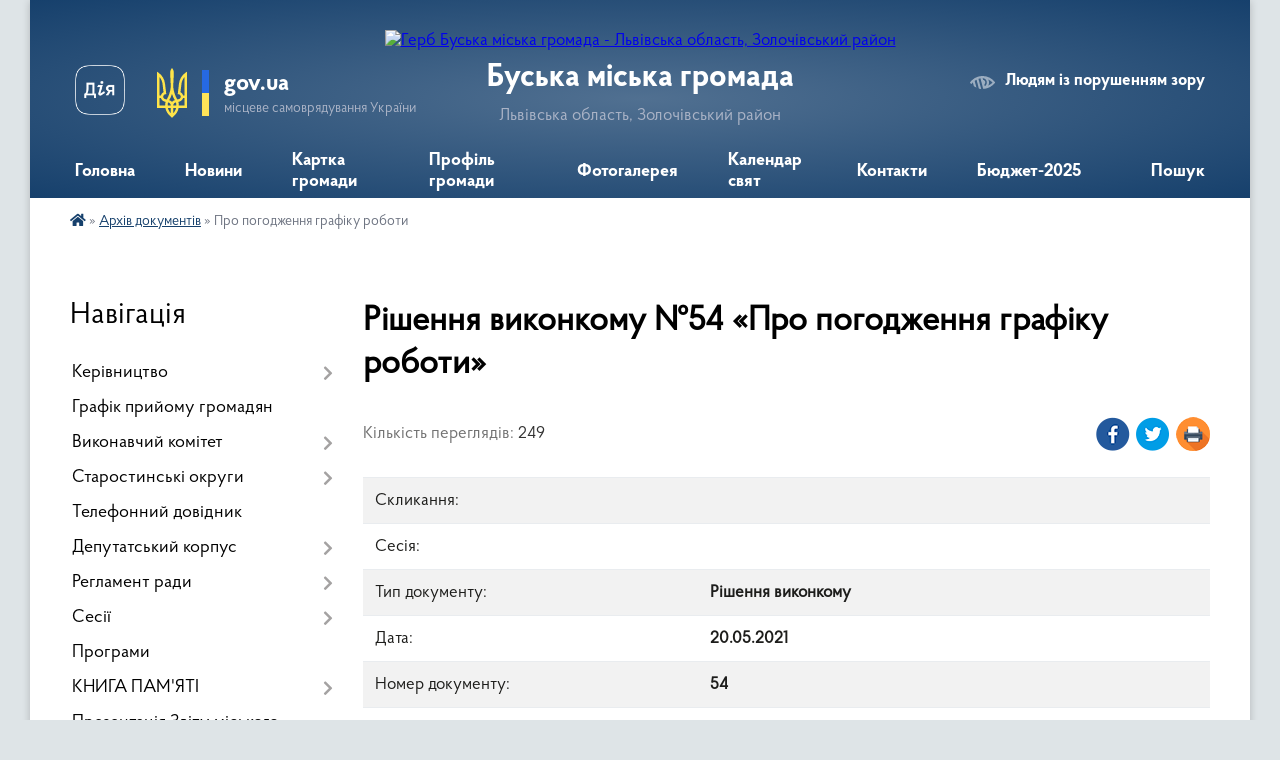

--- FILE ---
content_type: text/html; charset=UTF-8
request_url: https://busk-miskrada.gov.ua/docs/763669/
body_size: 25290
content:
<!DOCTYPE html>
<html lang="uk">
<head>
	<!--[if IE]><meta http-equiv="X-UA-Compatible" content="IE=edge"><![endif]-->
	<meta charset="utf-8">
	<meta name="viewport" content="width=device-width, initial-scale=1">
	<!--[if IE]><script>
		document.createElement('header');
		document.createElement('nav');
		document.createElement('main');
		document.createElement('section');
		document.createElement('article');
		document.createElement('aside');
		document.createElement('footer');
		document.createElement('figure');
		document.createElement('figcaption');
	</script><![endif]-->
	<title>Рішення виконкому №54 &laquo;Про погодження графіку роботи&raquo;</title>
	<meta name="description" content="Рішення виконкому №54 &amp;laquo;Про погодження графіку роботи&amp;raquo; - Буська громада,  ">
	<meta name="keywords" content="Рішення, виконкому, №54, &amp;laquo;Про, погодження, графіку, роботи&amp;raquo; Буська, громада, , ">

	
		<meta property="og:image" content="https://rada.info/upload/users_files/26307575/gerb/a2f48cb0284e904ecb2c3bfd40670921.png">
			<meta property="og:title" content="Про погодження графіку роботи">
			<meta property="og:description" content="Рішення виконкому №54 &amp;laquo;Про погодження графіку роботи&amp;raquo; - Буська громада,  ">
			<meta property="og:type" content="article">
	<meta property="og:url" content="https://busk-miskrada.gov.ua/docs/763669/">
		
		<link rel="apple-touch-icon" sizes="57x57" href="https://gromada.org.ua/apple-icon-57x57.png">
	<link rel="apple-touch-icon" sizes="60x60" href="https://gromada.org.ua/apple-icon-60x60.png">
	<link rel="apple-touch-icon" sizes="72x72" href="https://gromada.org.ua/apple-icon-72x72.png">
	<link rel="apple-touch-icon" sizes="76x76" href="https://gromada.org.ua/apple-icon-76x76.png">
	<link rel="apple-touch-icon" sizes="114x114" href="https://gromada.org.ua/apple-icon-114x114.png">
	<link rel="apple-touch-icon" sizes="120x120" href="https://gromada.org.ua/apple-icon-120x120.png">
	<link rel="apple-touch-icon" sizes="144x144" href="https://gromada.org.ua/apple-icon-144x144.png">
	<link rel="apple-touch-icon" sizes="152x152" href="https://gromada.org.ua/apple-icon-152x152.png">
	<link rel="apple-touch-icon" sizes="180x180" href="https://gromada.org.ua/apple-icon-180x180.png">
	<link rel="icon" type="image/png" sizes="192x192"  href="https://gromada.org.ua/android-icon-192x192.png">
	<link rel="icon" type="image/png" sizes="32x32" href="https://gromada.org.ua/favicon-32x32.png">
	<link rel="icon" type="image/png" sizes="96x96" href="https://gromada.org.ua/favicon-96x96.png">
	<link rel="icon" type="image/png" sizes="16x16" href="https://gromada.org.ua/favicon-16x16.png">
	<link rel="manifest" href="https://gromada.org.ua/manifest.json">
	<meta name="msapplication-TileColor" content="#ffffff">
	<meta name="msapplication-TileImage" content="https://gromada.org.ua/ms-icon-144x144.png">
	<meta name="theme-color" content="#ffffff">
	
	
		<meta name="robots" content="">
	
    <link rel="preload" href="https://cdnjs.cloudflare.com/ajax/libs/font-awesome/5.9.0/css/all.min.css" as="style">
	<link rel="stylesheet" href="https://cdnjs.cloudflare.com/ajax/libs/font-awesome/5.9.0/css/all.min.css" integrity="sha512-q3eWabyZPc1XTCmF+8/LuE1ozpg5xxn7iO89yfSOd5/oKvyqLngoNGsx8jq92Y8eXJ/IRxQbEC+FGSYxtk2oiw==" crossorigin="anonymous" referrerpolicy="no-referrer" />

    <link rel="preload" href="//gromada.org.ua/themes/km2/css/styles_vip.css?v=3.34" as="style">
	<link rel="stylesheet" href="//gromada.org.ua/themes/km2/css/styles_vip.css?v=3.34">
	<link rel="stylesheet" href="//gromada.org.ua/themes/km2/css/103749/theme_vip.css?v=1768411626">
	
		<!--[if lt IE 9]>
	<script src="https://oss.maxcdn.com/html5shiv/3.7.2/html5shiv.min.js"></script>
	<script src="https://oss.maxcdn.com/respond/1.4.2/respond.min.js"></script>
	<![endif]-->
	<!--[if gte IE 9]>
	<style type="text/css">
		.gradient { filter: none; }
	</style>
	<![endif]-->

</head>
<body class="">

	<a href="#top_menu" class="skip-link link" aria-label="Перейти до головного меню (Alt+1)" accesskey="1">Перейти до головного меню (Alt+1)</a>
	<a href="#left_menu" class="skip-link link" aria-label="Перейти до бічного меню (Alt+2)" accesskey="2">Перейти до бічного меню (Alt+2)</a>
    <a href="#main_content" class="skip-link link" aria-label="Перейти до головного вмісту (Alt+3)" accesskey="3">Перейти до текстового вмісту (Alt+3)</a>




	
	<div class="wrap">
		
		<header>
			<div class="header_wrap">
				<div class="logo">
					<a href="https://busk-miskrada.gov.ua/" id="logo" class="form_2">
						<img src="https://rada.info/upload/users_files/26307575/gerb/a2f48cb0284e904ecb2c3bfd40670921.png" alt="Герб Буська міська громада - Львівська область, Золочівський район">
					</a>
				</div>
				<div class="title">
					<div class="slogan_1">Буська міська громада</div>
					<div class="slogan_2">Львівська область, Золочівський район</div>
				</div>
				<div class="gov_ua_block">
					<a class="diia" href="https://diia.gov.ua/" target="_blank" rel="nofollow" title="Державні послуги онлайн"><img src="//gromada.org.ua/themes/km2/img/diia.png" alt="Логотип Diia"></a>
					<img src="//gromada.org.ua/themes/km2/img/gerb.svg" class="gerb" alt="Герб України">
					<span class="devider"></span>
					<div class="title">
						<b>gov.ua</b>
						<span>місцеве самоврядування України</span>
					</div>
				</div>
								<div class="alt_link">
					<a href="#" rel="nofollow" title="Режим високої контастності" onclick="return set_special('e9b17999b68a30bb2f28d9af72e5e66ce2d30c6e');">Людям із порушенням зору</a>
				</div>
								
				<section class="top_nav">
					<nav class="main_menu" id="top_menu">
						<ul>
														<li class="">
								<a href="https://busk-miskrada.gov.ua/main/"><span>Головна</span></a>
																							</li>
														<li class="">
								<a href="https://busk-miskrada.gov.ua/news/"><span>Новини</span></a>
																							</li>
														<li class="">
								<a href="https://busk-miskrada.gov.ua/structure/"><span>Картка громади</span></a>
																							</li>
														<li class=" has-sub">
								<a href="https://busk-miskrada.gov.ua/more_news/"><span>Профіль громади</span></a>
																<button onclick="return show_next_level(this);" aria-label="Показати підменю"></button>
																								<ul>
																		<li>
										<a href="https://busk-miskrada.gov.ua/istorichna-dovidka-22-08-00-18-02-2021/">Історична довідка</a>
																													</li>
																		<li>
										<a href="https://busk-miskrada.gov.ua/viznachni-ljudi-21-55-31-18-02-2021/">Видатні особистості</a>
																													</li>
																		<li>
										<a href="https://busk-miskrada.gov.ua/istorichni-miscya-21-56-01-18-02-2021/">Культурна спадщина</a>
																													</li>
																										</ul>
															</li>
														<li class="">
								<a href="https://busk-miskrada.gov.ua/photo/"><span>Фотогалерея</span></a>
																							</li>
														<li class="">
								<a href="https://busk-miskrada.gov.ua/kalendar-svyat-21-41-22-18-02-2021/"><span>Календар свят</span></a>
																							</li>
														<li class="">
								<a href="https://busk-miskrada.gov.ua/feedback/"><span>Контакти</span></a>
																							</li>
														<li class="">
								<a href="https://busk-miskrada.gov.ua/zvit-golovi-za-2021-rik-11-28-34-31-12-2021/"><span>Бюджет-2025</span></a>
																							</li>
																				</ul>
					</nav>
					&nbsp;
					<button class="menu-button" id="open-button"><i class="fas fa-bars"></i> Меню сайту</button>
					<a href="https://busk-miskrada.gov.ua/search/" rel="nofollow" class="search_button">Пошук</a>
				</section>
				
			</div>
		</header>
				
		<section class="bread_crumbs">
		<div xmlns:v="http://rdf.data-vocabulary.org/#"><a href="https://busk-miskrada.gov.ua/" title="Головна сторінка"><i class="fas fa-home"></i></a> &raquo; <a href="https://busk-miskrada.gov.ua/docs/" aria-current="page">Архів документів</a>  &raquo; <span>Про погодження графіку роботи</span></div>
	</section>
	
	<section class="center_block">
		<div class="row">
			<div class="grid-25 fr">
				<aside>
				
									
										<div class="sidebar_title">Навігація</div>
										
					<nav class="sidebar_menu" id="left_menu">
						<ul>
														<li class=" has-sub">
								<a href="https://busk-miskrada.gov.ua/sklad-kerivnictva-14-52-21-28-02-2019/"><span>Керівництво</span></a>
																<button onclick="return show_next_level(this);" aria-label="Показати підменю"></button>
																								<ul>
																		<li class="">
										<a href="https://busk-miskrada.gov.ua/buskij-miskij-golova-10-22-46-15-01-2021/"><span>Буський міський голова</span></a>
																													</li>
																		<li class="">
										<a href="https://busk-miskrada.gov.ua/sekretar-miskoi-radi-10-45-08-15-01-2021/"><span>Секретар міської ради</span></a>
																													</li>
																		<li class="">
										<a href="https://busk-miskrada.gov.ua/zastupnik-buskogo-miskogo-golovi-11-43-54-15-01-2021/"><span>Заступники Буського міського голови</span></a>
																													</li>
																		<li class="">
										<a href="https://busk-miskrada.gov.ua/kerivnik-aparatu-10-33-48-18-01-2021/"><span>Секретар виконкому</span></a>
																													</li>
																										</ul>
															</li>
														<li class="">
								<a href="https://busk-miskrada.gov.ua/grafik-prijomu-gromadyan-15-02-22-28-02-2019/"><span>Графік прийому громадян</span></a>
																							</li>
														<li class=" has-sub">
								<a href="https://busk-miskrada.gov.ua/vikonavchij-komitet-15-01-59-28-02-2019/"><span>Виконавчий комітет</span></a>
																<button onclick="return show_next_level(this);" aria-label="Показати підменю"></button>
																								<ul>
																		<li class="">
										<a href="https://busk-miskrada.gov.ua/sklad-vikonavchogo-komitetu-10-19-30-15-01-2021/"><span>Склад виконавчого комітету</span></a>
																													</li>
																		<li class="">
										<a href="https://busk-miskrada.gov.ua/struktura-11-14-33-14-01-2022/"><span>Структура</span></a>
																													</li>
																		<li class="">
										<a href="https://busk-miskrada.gov.ua/plan-roboti-vikonavchogo-komitetu-10-20-16-15-01-2021/"><span>План роботи виконавчого комітету</span></a>
																													</li>
																		<li class="">
										<a href="https://busk-miskrada.gov.ua/reglament-10-20-46-15-01-2021/"><span>Регламент</span></a>
																													</li>
																		<li class="">
										<a href="https://busk-miskrada.gov.ua/polozhennya-09-39-37-26-02-2021/"><span>Положення</span></a>
																													</li>
																		<li class="">
										<a href="https://busk-miskrada.gov.ua/instrukciya-z-dilovodstva-09-26-36-21-07-2021/"><span>Інструкція з діловодства</span></a>
																													</li>
																		<li class=" has-sub">
										<a href="https://busk-miskrada.gov.ua/zasidannya-vikonkomu-11-04-35-09-03-2021/"><span>Засідання виконкому 2021</span></a>
																				<button onclick="return show_next_level(this);" aria-label="Показати підменю"></button>
																														<ul>
																						<li><a href="https://busk-miskrada.gov.ua/5-bereznya-2021-r-11-05-34-09-03-2021/"><span>5 березня 2021 р.</span></a></li>
																						<li><a href="https://busk-miskrada.gov.ua/25032021-roku-15-23-06-25-03-2021/"><span>25 березня 2021 р.</span></a></li>
																						<li><a href="https://busk-miskrada.gov.ua/14-kvitnya-2021-roku-16-42-09-15-04-2021/"><span>14 квітня 2021 р.</span></a></li>
																						<li><a href="https://busk-miskrada.gov.ua/27-kvitnya-2021-r-14-21-00-05-05-2021/"><span>27 квітня 2021 р.</span></a></li>
																						<li><a href="https://busk-miskrada.gov.ua/20052021-r-16-53-49-25-05-2021/"><span>20 травня 2021 р.</span></a></li>
																						<li><a href="https://busk-miskrada.gov.ua/03-chervnya-2021-r-20-39-50-16-06-2021/"><span>03 червня 2021 р.</span></a></li>
																						<li><a href="https://busk-miskrada.gov.ua/08-lipnya-2021-r-11-13-12-12-07-2021/"><span>08 липня 2021 р.</span></a></li>
																						<li><a href="https://busk-miskrada.gov.ua/21-lipnya-2021-r-09-45-42-27-07-2021/"><span>21 липня 2021 р.</span></a></li>
																						<li><a href="https://busk-miskrada.gov.ua/26-lipnya-2021-r-16-44-10-30-07-2021/"><span>26 липня 2021 р.</span></a></li>
																						<li><a href="https://busk-miskrada.gov.ua/18-serpnya-2021-r-09-47-40-28-08-2021/"><span>18 серпня 2021 р.</span></a></li>
																						<li><a href="https://busk-miskrada.gov.ua/27-serpnya-2021-r-10-55-50-07-09-2021/"><span>27 серпня 2021 р.</span></a></li>
																						<li><a href="https://busk-miskrada.gov.ua/23-veresnya-2021-r-09-49-09-05-10-2021/"><span>23 вересня 2021 р.</span></a></li>
																						<li><a href="https://busk-miskrada.gov.ua/22102021-r-15-06-20-04-11-2021/"><span>22 жовтня 2021 р.</span></a></li>
																						<li><a href="https://busk-miskrada.gov.ua/19-listopada-2021-r-12-59-46-19-11-2021/"><span>19 листопада 2021 р.</span></a></li>
																						<li><a href="https://busk-miskrada.gov.ua/25112021-r-11-48-36-02-12-2021/"><span>25 листопада 2021 р.</span></a></li>
																						<li><a href="https://busk-miskrada.gov.ua/01122021-r-09-55-05-08-12-2021/"><span>01 грудня 2021 р.</span></a></li>
																						<li><a href="https://busk-miskrada.gov.ua/09-grudnya-2021-r-12-26-42-15-12-2021/"><span>09 грудня 2021 р.</span></a></li>
																						<li><a href="https://busk-miskrada.gov.ua/24-grudnya-2021-r-12-14-11-30-12-2021/"><span>24 грудня 2021 р.</span></a></li>
																						<li><a href="https://busk-miskrada.gov.ua/29122021-r-15-31-26-05-01-2022/"><span>29 грудня 2021 р.</span></a></li>
																																</ul>
																			</li>
																		<li class=" has-sub">
										<a href="https://busk-miskrada.gov.ua/zasidannya-vikonkomu-2022-r-11-23-32-14-01-2022/"><span>Засідання виконкому 2022</span></a>
																				<button onclick="return show_next_level(this);" aria-label="Показати підменю"></button>
																														<ul>
																						<li><a href="https://busk-miskrada.gov.ua/08-ljutogo-2022-r-15-19-43-23-02-2022/"><span>08 лютого 2022 р.</span></a></li>
																						<li><a href="https://busk-miskrada.gov.ua/22-ljutogo-2022-r-09-47-57-04-03-2022/"><span>22 лютого 2022 р.</span></a></li>
																						<li><a href="https://busk-miskrada.gov.ua/01-bereznya-2022-r-09-49-05-04-03-2022/"><span>01 березня 2022 р.</span></a></li>
																						<li><a href="https://busk-miskrada.gov.ua/06-bereznya-2022-r-15-53-49-06-03-2022/"><span>06 березня 2022 р.</span></a></li>
																						<li><a href="https://busk-miskrada.gov.ua/18-bereznya-2022-r-14-30-00-23-03-2022/"><span>18 березня 2022 р.</span></a></li>
																						<li><a href="https://busk-miskrada.gov.ua/29-bereznya-2022-r-10-38-34-07-04-2022/"><span>29 березня 2022 р.</span></a></li>
																						<li><a href="https://busk-miskrada.gov.ua/14-kvitnya-2022-r-16-14-00-27-04-2022/"><span>14 квітня 2022 р.</span></a></li>
																						<li><a href="https://busk-miskrada.gov.ua/27-kvitnya-2022-r-17-23-33-03-05-2022/"><span>27 квітня 2022 р.</span></a></li>
																						<li><a href="https://busk-miskrada.gov.ua/12-travnya-2022-r-14-11-11-20-05-2022/"><span>12 травня 2022 р.</span></a></li>
																						<li><a href="https://busk-miskrada.gov.ua/10-chervnya-2022-r-15-08-03-14-06-2022/"><span>10 червня 2022 р.</span></a></li>
																						<li><a href="https://busk-miskrada.gov.ua/24-chervnya-2022-r-09-42-19-04-07-2022/"><span>24 червня 2022 р.</span></a></li>
																						<li><a href="https://busk-miskrada.gov.ua/19-lipnya-2022-r-09-54-10-04-08-2022/"><span>19 липня 2022 р.</span></a></li>
																						<li><a href="https://busk-miskrada.gov.ua/05-serpnya-2022-r-11-12-03-11-08-2022/"><span>05 серпня 2022 р.</span></a></li>
																						<li><a href="https://busk-miskrada.gov.ua/12-serpnya-2022-r-14-32-28-16-08-2022/"><span>12 серпня 2022 р.</span></a></li>
																						<li><a href="https://busk-miskrada.gov.ua/26-serpnya-2022-r-12-26-27-01-09-2022/"><span>26 серпня 2022 р.</span></a></li>
																						<li><a href="https://busk-miskrada.gov.ua/15-veresnya-2022-r-12-08-42-27-09-2022/"><span>15 вересня 2022 р.</span></a></li>
																						<li><a href="https://busk-miskrada.gov.ua/23-veresnya-2022-r-11-22-38-05-10-2022/"><span>23 вересня 2022 р.</span></a></li>
																						<li><a href="https://busk-miskrada.gov.ua/29-veresnya-2022-r-10-32-37-12-10-2022/"><span>29 вересня 2022 р.</span></a></li>
																						<li><a href="https://busk-miskrada.gov.ua/13-zhovtnya-2022-r-09-57-28-20-10-2022/"><span>13 жовтня 2022 р.</span></a></li>
																						<li><a href="https://busk-miskrada.gov.ua/20-zhovtnya-2022-r-16-23-28-07-11-2022/"><span>20 жовтня 2022 р.</span></a></li>
																						<li><a href="https://busk-miskrada.gov.ua/28-zhovtnya-2022-r-16-13-28-07-11-2022/"><span>28 жовтня 2022 р.</span></a></li>
																						<li><a href="https://busk-miskrada.gov.ua/03-listopada-2022-r-11-17-25-12-12-2022/"><span>03 листопада 2022 р.</span></a></li>
																						<li><a href="https://busk-miskrada.gov.ua/07-listopada-2022-r-11-18-43-12-12-2022/"><span>07 листопада 2022 р.</span></a></li>
																						<li><a href="https://busk-miskrada.gov.ua/17-listopada-2022-r-11-20-17-12-12-2022/"><span>17 листопада 2022 р.</span></a></li>
																						<li><a href="https://busk-miskrada.gov.ua/24-listopada-2022-r-11-21-53-12-12-2022/"><span>24 листопада 2022 р.</span></a></li>
																						<li><a href="https://busk-miskrada.gov.ua/07-grudnya-2022-r-16-05-30-05-01-2023/"><span>07 грудня 2022 р.</span></a></li>
																						<li><a href="https://busk-miskrada.gov.ua/22-grudnya-2022-r-16-07-24-05-01-2023/"><span>22 грудня 2022 р.</span></a></li>
																						<li><a href="https://busk-miskrada.gov.ua/29-grudnya-2022-r-16-08-49-05-01-2023/"><span>29 грудня 2022 р.</span></a></li>
																																</ul>
																			</li>
																		<li class=" has-sub">
										<a href="https://busk-miskrada.gov.ua/zasidannya-vikonkomu-2023-16-45-03-04-01-2023/"><span>Засідання виконкому 2023</span></a>
																				<button onclick="return show_next_level(this);" aria-label="Показати підменю"></button>
																														<ul>
																						<li><a href="https://busk-miskrada.gov.ua/20-sichnya-2023-r-15-25-07-30-01-2023/"><span>20 січня 2023 р.</span></a></li>
																						<li><a href="https://busk-miskrada.gov.ua/10-ljutogo-2023-r-16-19-25-15-02-2023/"><span>10 лютого 2023 р.</span></a></li>
																						<li><a href="https://busk-miskrada.gov.ua/24-ljutogo-2023-r-10-43-03-09-03-2023/"><span>24 лютого 2023 р.</span></a></li>
																						<li><a href="https://busk-miskrada.gov.ua/08-bereznya-2023-r-15-19-43-21-03-2023/"><span>08 березня 2023 р.</span></a></li>
																						<li><a href="https://busk-miskrada.gov.ua/22-bereznya-2023-r-10-39-28-11-04-2023/"><span>22 березня 2023 р.</span></a></li>
																						<li><a href="https://busk-miskrada.gov.ua/12-kvitnya-2023-r-09-18-36-21-04-2023/"><span>12 квітня 2023 р.</span></a></li>
																						<li><a href="https://busk-miskrada.gov.ua/28-kvitnya-2023-r-11-33-49-22-05-2023/"><span>28 квітня 2023 р.</span></a></li>
																						<li><a href="https://busk-miskrada.gov.ua/19-travnya-2023-r-14-52-56-12-06-2023/"><span>19 травня 2023 р.</span></a></li>
																						<li><a href="https://busk-miskrada.gov.ua/23-chervnya-2023-r-14-37-03-07-07-2023/"><span>23 червня 2023 р.</span></a></li>
																						<li><a href="https://busk-miskrada.gov.ua/14-lipnya-2023-r-10-01-21-25-07-2023/"><span>14 липня 2023 р.</span></a></li>
																						<li><a href="https://busk-miskrada.gov.ua/09-serpnya-2023-r-10-32-16-04-09-2023/"><span>09 серпня 2023 р.</span></a></li>
																						<li><a href="https://busk-miskrada.gov.ua/06-veresnya-2023-r-11-11-21-23-02-2024/"><span>06 вересня 2023 р.</span></a></li>
																						<li><a href="https://busk-miskrada.gov.ua/25-veresnya-2023-r-15-06-24-03-10-2023/"><span>25 вересня 2023 р.</span></a></li>
																						<li><a href="https://busk-miskrada.gov.ua/06-zhovtnya-2023-r-09-49-18-13-10-2023/"><span>06 жовтня 2023 р.</span></a></li>
																						<li><a href="https://busk-miskrada.gov.ua/13-zhovtnya-2023-r-09-30-19-20-10-2023/"><span>13 жовтня 2023 р.</span></a></li>
																						<li><a href="https://busk-miskrada.gov.ua/31-zhovtnya-2023-r-14-24-34-09-11-2023/"><span>31 жовтня 2023 р.</span></a></li>
																						<li><a href="https://busk-miskrada.gov.ua/07-listopada-2023-r-15-54-56-14-11-2023/"><span>07 листопада 2023 р.</span></a></li>
																						<li><a href="https://busk-miskrada.gov.ua/15-listopada-2023-r-15-30-42-22-11-2023/"><span>15 листопада 2023 р.</span></a></li>
																						<li><a href="https://busk-miskrada.gov.ua/29-listopada-2023-r-16-09-56-21-12-2023/"><span>29 листопада 2023 р.</span></a></li>
																						<li><a href="https://busk-miskrada.gov.ua/05-grudnya-2023-r-09-14-10-22-12-2023/"><span>05 грудня 2023 р.</span></a></li>
																						<li><a href="https://busk-miskrada.gov.ua/19-grudnya-2023-r-09-17-45-22-12-2023/"><span>19 грудня 2023 р.</span></a></li>
																						<li><a href="https://busk-miskrada.gov.ua/26-grudnya-2023-r-12-03-20-28-12-2023/"><span>26 грудня 2023 р.</span></a></li>
																																</ul>
																			</li>
																		<li class=" has-sub">
										<a href="https://busk-miskrada.gov.ua/zasidannya-vikonkomu-2024-14-52-51-04-01-2024/"><span>Засідання виконкому 2024</span></a>
																				<button onclick="return show_next_level(this);" aria-label="Показати підменю"></button>
																														<ul>
																						<li><a href="https://busk-miskrada.gov.ua/11-sichnya-2024-r-13-29-40-12-01-2024/"><span>11 січня 2024 р.</span></a></li>
																						<li><a href="https://busk-miskrada.gov.ua/01-ljutogo-2024-r-16-44-31-06-02-2024/"><span>01 лютого 2024 р.</span></a></li>
																						<li><a href="https://busk-miskrada.gov.ua/06-ljutogo-2024-r-11-15-48-12-02-2024/"><span>06 лютого 2024 р.</span></a></li>
																						<li><a href="https://busk-miskrada.gov.ua/12-ljutogo-2024-r-16-16-47-23-02-2024/"><span>12 лютого 2024 р.</span></a></li>
																						<li><a href="https://busk-miskrada.gov.ua/28-ljutogo-2024-r-16-47-00-06-03-2024/"><span>28 лютого 2024 р.</span></a></li>
																						<li><a href="https://busk-miskrada.gov.ua/22-ljutogo-2024-r-14-15-51-01-03-2024/"><span>22 лютого 2024 р.</span></a></li>
																						<li><a href="https://busk-miskrada.gov.ua/12-bereznya-2024-r-15-36-01-15-03-2024/"><span>12 березня 2024 р.</span></a></li>
																						<li><a href="https://busk-miskrada.gov.ua/15-bereznya-2024-r-16-36-51-15-03-2024/"><span>15 березня 2024 р.</span></a></li>
																						<li><a href="https://busk-miskrada.gov.ua/04-kvitnya-2024-r-15-32-25-11-04-2024/"><span>04 квітня 2024 р.</span></a></li>
																						<li><a href="https://busk-miskrada.gov.ua/28-bereznya-2024-r-11-56-03-03-04-2024/"><span>28 березня 2024 р.</span></a></li>
																						<li><a href="https://busk-miskrada.gov.ua/25-kvitnya-2024-r-15-00-40-09-05-2024/"><span>25 квітня 2024 р.</span></a></li>
																						<li><a href="https://busk-miskrada.gov.ua/17-travnya-2024-14-19-14-05-06-2024/"><span>17 травня 2024 р.</span></a></li>
																						<li><a href="https://busk-miskrada.gov.ua/14-chervnya-2024-r-16-13-52-02-07-2024/"><span>14 червня 2024 р.</span></a></li>
																						<li><a href="https://busk-miskrada.gov.ua/19-listopada-2024-r-16-02-22-02-12-2024/"><span>19 листопада 2024 р.</span></a></li>
																						<li><a href="https://busk-miskrada.gov.ua/28-zhovtnya-2024-r-09-54-21-14-02-2025/"><span>28 жовтня 2024 р.</span></a></li>
																						<li><a href="https://busk-miskrada.gov.ua/26-grudnya-2024-r-16-46-13-30-12-2024/"><span>26 грудня 2024 р.</span></a></li>
																						<li><a href="https://busk-miskrada.gov.ua/19-grudnya-2024-r-09-43-46-25-12-2024/"><span>19 грудня 2024 р.</span></a></li>
																						<li><a href="https://busk-miskrada.gov.ua/16-lipnya-2024-r-10-38-55-22-07-2024/"><span>16 липня 2024 р.</span></a></li>
																						<li><a href="https://busk-miskrada.gov.ua/10-zhovtnya-2024-r-15-13-44-15-10-2024/"><span>10 жовтня 2024 р.</span></a></li>
																						<li><a href="https://busk-miskrada.gov.ua/28-serpnya-2024-r-14-50-24-13-09-2024/"><span>28 серпня 2024 р.</span></a></li>
																						<li><a href="https://busk-miskrada.gov.ua/27-chervnya-2024-r-10-24-12-09-07-2024/"><span>27 червня 2024 р.</span></a></li>
																						<li><a href="https://busk-miskrada.gov.ua/29-listopada-2024-r-12-51-45-13-12-2024/"><span>29 листопада 2024 р.</span></a></li>
																						<li><a href="https://busk-miskrada.gov.ua/02-serpnya-2024-r-10-23-59-20-08-2024/"><span>02 серпня 2024 р.</span></a></li>
																						<li><a href="https://busk-miskrada.gov.ua/16-serpnya-2024-r-11-05-40-29-08-2024/"><span>16 серпня 2024 р.</span></a></li>
																						<li><a href="https://busk-miskrada.gov.ua/23-serpnya-2024-r-14-10-23-29-08-2024/"><span>23 серпня 2024 р.</span></a></li>
																						<li><a href="https://busk-miskrada.gov.ua/12-veresnya-2024-r-14-01-56-14-10-2024/"><span>12 вересня 2024 р.</span></a></li>
																						<li><a href="https://busk-miskrada.gov.ua/25-veresnya-2024-r-14-26-52-14-10-2024/"><span>25 вересня 2024 р.</span></a></li>
																																</ul>
																			</li>
																		<li class=" has-sub">
										<a href="https://busk-miskrada.gov.ua/zasidannya-vikonkomu-2025-16-18-55-30-01-2025/"><span>Засідання виконкому 2025</span></a>
																				<button onclick="return show_next_level(this);" aria-label="Показати підменю"></button>
																														<ul>
																						<li><a href="https://busk-miskrada.gov.ua/14-sichnya-2025-16-20-19-30-01-2025/"><span>14 січня 2025</span></a></li>
																						<li><a href="https://busk-miskrada.gov.ua/30-sichnya-2025-16-47-42-05-02-2025/"><span>30 січня 2025</span></a></li>
																						<li><a href="https://busk-miskrada.gov.ua/05-ljutogo-2025-11-19-41-11-02-2025/"><span>05 лютого 2025</span></a></li>
																						<li><a href="https://busk-miskrada.gov.ua/20-ljutogo-2025-14-14-34-27-02-2025/"><span>20 лютого 2025</span></a></li>
																						<li><a href="https://busk-miskrada.gov.ua/17-bereznya-2025-10-11-08-31-03-2025/"><span>17 березня 2025</span></a></li>
																						<li><a href="https://busk-miskrada.gov.ua/27-bereznya-2025-10-28-23-16-04-2025/"><span>27 березня 2025</span></a></li>
																						<li><a href="https://busk-miskrada.gov.ua/08-kvitnya-2025-09-31-12-30-04-2025/"><span>08 квітня 2025</span></a></li>
																						<li><a href="https://busk-miskrada.gov.ua/29-kvitnya-2025-14-59-49-05-09-2025/"><span>29 квітня 2025</span></a></li>
																						<li><a href="https://busk-miskrada.gov.ua/15-travnya-2025-09-50-12-20-05-2025/"><span>15 травня 2025</span></a></li>
																						<li><a href="https://busk-miskrada.gov.ua/05chervnya-2025-09-27-17-11-06-2025/"><span>05 червня 2025</span></a></li>
																						<li><a href="https://busk-miskrada.gov.ua/09-chervnya-2025-09-24-04-19-06-2025/"><span>09 червня 2025</span></a></li>
																						<li><a href="https://busk-miskrada.gov.ua/26-chervnya-2025-14-52-16-03-07-2025/"><span>26 червня 2025</span></a></li>
																						<li><a href="https://busk-miskrada.gov.ua/03-lipnya-2025-10-50-13-16-07-2025/"><span>03 липня 2025</span></a></li>
																						<li><a href="https://busk-miskrada.gov.ua/17-lipnya-2025-15-30-01-31-07-2025/"><span>17 липня 2025</span></a></li>
																						<li><a href="https://busk-miskrada.gov.ua/31-lipnya-2025-10-59-27-18-08-2025/"><span>31 липня 2025</span></a></li>
																						<li><a href="https://busk-miskrada.gov.ua/21-serpnya-2025-11-12-23-01-09-2025/"><span>21 серпня 2025</span></a></li>
																						<li><a href="https://busk-miskrada.gov.ua/09-veresnya-2025-16-09-19-22-09-2025/"><span>09 вересня 2025</span></a></li>
																						<li><a href="https://busk-miskrada.gov.ua/23-veresnya-2025-14-48-10-07-10-2025/"><span>23 вересня 2025</span></a></li>
																						<li><a href="https://busk-miskrada.gov.ua/17-zhovtnya-2025-09-22-00-28-10-2025/"><span>17 жовтня 2025</span></a></li>
																						<li><a href="https://busk-miskrada.gov.ua/06-listopada-2025-09-52-30-11-11-2025/"><span>06 листопада 2025</span></a></li>
																						<li><a href="https://busk-miskrada.gov.ua/13-listopada-09-21-01-14-11-2025/"><span>13 листопада 2025</span></a></li>
																						<li><a href="https://busk-miskrada.gov.ua/27-listopada-2025-16-05-13-03-12-2025/"><span>27 листопада 2025</span></a></li>
																						<li><a href="https://busk-miskrada.gov.ua/02-grudnya-2025-12-01-37-08-12-2025/"><span>02 грудня 2025</span></a></li>
																						<li><a href="https://busk-miskrada.gov.ua/19-grudnya-2025-15-48-57-30-12-2025/"><span>19 грудня 2025</span></a></li>
																						<li><a href="https://busk-miskrada.gov.ua/30-grudnya-2025-09-13-09-06-01-2026/"><span>30 грудня 2025</span></a></li>
																																</ul>
																			</li>
																		<li class="">
										<a href="https://busk-miskrada.gov.ua/zasidannya-vikonkomu-2026-15-10-12-08-01-2026/"><span>Засідання виконкому 2026</span></a>
																													</li>
																										</ul>
															</li>
														<li class=" has-sub">
								<a href="https://busk-miskrada.gov.ua/starostinski-okrugi-20-15-36-04-01-2021/"><span>Старостинські округи</span></a>
																<button onclick="return show_next_level(this);" aria-label="Показати підменю"></button>
																								<ul>
																		<li class="">
										<a href="https://busk-miskrada.gov.ua/karta-starostinskih-okrugiv-09-47-44-15-01-2021/"><span>Карта старостинських округів</span></a>
																													</li>
																		<li class="">
										<a href="https://busk-miskrada.gov.ua/polozhennya-10-59-54-11-01-2021/"><span>Положення про старосту</span></a>
																													</li>
																		<li class="">
										<a href="https://busk-miskrada.gov.ua/grafik-prijomu-gromadyan-starostami-10-58-27-19-03-2021/"><span>Графік прийому громадян старостами</span></a>
																													</li>
																		<li class="">
										<a href="https://busk-miskrada.gov.ua/starostinski-okrugi-20-16-43-04-01-2021/"><span>Форми довідок та підстави їх видачі</span></a>
																													</li>
																										</ul>
															</li>
														<li class="">
								<a href="https://busk-miskrada.gov.ua/telefonnij-dovidnik-17-05-37-05-11-2024/"><span>Телефонний довідник</span></a>
																							</li>
														<li class=" has-sub">
								<a href="https://busk-miskrada.gov.ua/deputatskij-korpus-14-51-36-28-02-2019/"><span>Депутатський корпус</span></a>
																<button onclick="return show_next_level(this);" aria-label="Показати підменю"></button>
																								<ul>
																		<li class="">
										<a href="https://busk-miskrada.gov.ua/spisok-deputativ-buskoi-miskoi-radi-20-01-24-12-01-2021/"><span>Список депутатів Буської міської ради</span></a>
																													</li>
																		<li class="">
										<a href="https://busk-miskrada.gov.ua/sklad-postijnih-komisij-14-55-27-28-02-2019/"><span>Склад постійних комісій</span></a>
																													</li>
																		<li class="">
										<a href="https://busk-miskrada.gov.ua/deputatski-frakcii-20-06-27-12-01-2021/"><span>Депутатські фракції</span></a>
																													</li>
																										</ul>
															</li>
														<li class=" has-sub">
								<a href="https://busk-miskrada.gov.ua/reglament-radi-18-49-45-13-03-2019/"><span>Регламент ради</span></a>
																<button onclick="return show_next_level(this);" aria-label="Показати підменю"></button>
																								<ul>
																		<li class="">
										<a href="https://busk-miskrada.gov.ua/reglament-buskoi-miskoi-radi-viii-sklikannya-14-19-05-22-03-2021/"><span>Регламент Буської міської ради VIII  скликання</span></a>
																													</li>
																		<li class="">
										<a href="https://busk-miskrada.gov.ua/reglament-buskoi-miskoi-radi-somogo-sklikannya-12-48-12-10-05-2019/"><span>Регламент Буської  міської ради сьомого скликання</span></a>
																													</li>
																										</ul>
															</li>
														<li class=" has-sub">
								<a href="https://busk-miskrada.gov.ua/sesii-11-01-11-11-01-2021/"><span>Сесії</span></a>
																<button onclick="return show_next_level(this);" aria-label="Показати підменю"></button>
																								<ul>
																		<li class=" has-sub">
										<a href="https://busk-miskrada.gov.ua/2020-rik-11-01-33-11-01-2021/"><span>2020 рік</span></a>
																				<button onclick="return show_next_level(this);" aria-label="Показати підменю"></button>
																														<ul>
																						<li><a href="https://busk-miskrada.gov.ua/i-sesiya-i-plenarne-zasidannya-19-28-41-10-03-2021/"><span>І сесія І пленарне засідання</span></a></li>
																						<li><a href="https://busk-miskrada.gov.ua/1-sesiya-15-52-25-18-01-2021/"><span>І сесія ІІ пленарне засідання</span></a></li>
																						<li><a href="https://busk-miskrada.gov.ua/2-sesiya-15-52-51-18-01-2021/"><span>2 сесія І пленарне засідання</span></a></li>
																																</ul>
																			</li>
																		<li class=" has-sub">
										<a href="https://busk-miskrada.gov.ua/2021-rik-11-01-57-11-01-2021/"><span>2021 рік</span></a>
																				<button onclick="return show_next_level(this);" aria-label="Показати підменю"></button>
																														<ul>
																						<li><a href="https://busk-miskrada.gov.ua/ii-sesiya-2-plzasidannya-14-48-59-04-02-2021/"><span>ІІ сесія 2 пленарне засідання</span></a></li>
																						<li><a href="https://busk-miskrada.gov.ua/iii-sesiya-14-41-41-09-04-2021/"><span>ІІІ сесія</span></a></li>
																						<li><a href="https://busk-miskrada.gov.ua/iv-sesiya-20-38-44-16-06-2021/"><span>IV сесія І пленарне засідання</span></a></li>
																						<li><a href="https://busk-miskrada.gov.ua/iv-sesiya-ii-plenarne-zasidannya-09-48-55-15-07-2021/"><span>IV сесія ІІ пленарне засідання</span></a></li>
																						<li><a href="https://busk-miskrada.gov.ua/v-sesiya-09092021-r-17-33-56-10-09-2021/"><span>V сесія</span></a></li>
																						<li><a href="https://busk-miskrada.gov.ua/vi-sesiya-16-10-36-10-11-2021/"><span>VI сесія</span></a></li>
																						<li><a href="https://busk-miskrada.gov.ua/vii-sesiya-15-56-51-17-12-2021/"><span>VII сесія</span></a></li>
																																</ul>
																			</li>
																		<li class=" has-sub">
										<a href="https://busk-miskrada.gov.ua/2022-rik-14-10-15-29-12-2021/"><span>2022 рік</span></a>
																				<button onclick="return show_next_level(this);" aria-label="Показати підменю"></button>
																														<ul>
																						<li><a href="https://busk-miskrada.gov.ua/viii-sesiya-14-12-02-29-12-2021/"><span>VIII сесія І пленарне засідання</span></a></li>
																						<li><a href="https://busk-miskrada.gov.ua/viii-sesiya-ii-plenarne-zasidannya-17-24-49-30-06-2022/"><span>VIII сесія ІІ пленарне засідання</span></a></li>
																						<li><a href="https://busk-miskrada.gov.ua/ih-sesiya-18-07-39-08-09-2022/"><span>ІХ сесія</span></a></li>
																						<li><a href="https://busk-miskrada.gov.ua/x-sesiya-12-02-45-02-12-2022/"><span>X сесія</span></a></li>
																																</ul>
																			</li>
																		<li class=" has-sub">
										<a href="https://busk-miskrada.gov.ua/2023-16-43-01-04-01-2023/"><span>2023 рік</span></a>
																				<button onclick="return show_next_level(this);" aria-label="Показати підменю"></button>
																														<ul>
																						<li><a href="https://busk-miskrada.gov.ua/xviii-sesiya-16-23-20-24-11-2023/"><span>XVIII сесія</span></a></li>
																						<li><a href="https://busk-miskrada.gov.ua/xvii-sesiya-09-16-05-31-10-2023/"><span>XVII сесія</span></a></li>
																						<li><a href="https://busk-miskrada.gov.ua/xvi-sesiya-17-01-25-12-10-2023/"><span>XVI сесія</span></a></li>
																						<li><a href="https://busk-miskrada.gov.ua/xi-sesiya-17-01-36-04-01-2023/"><span>XI  сесія</span></a></li>
																						<li><a href="https://busk-miskrada.gov.ua/xii-sesiya-13-59-53-10-03-2023/"><span>XII сесія</span></a></li>
																						<li><a href="https://busk-miskrada.gov.ua/xiii-sesiya-17-44-22-26-04-2023/"><span>XIII сесія І пленарне засідання</span></a></li>
																						<li><a href="https://busk-miskrada.gov.ua/xiii-sesiya-ii-plenarne-zasidannya-15-57-07-09-06-2023/"><span>XIII сесія ІІ  пленарне засідання</span></a></li>
																						<li><a href="https://busk-miskrada.gov.ua/xiv-sesiya-17-52-29-06-07-2023/"><span>XIV сесія</span></a></li>
																						<li><a href="https://busk-miskrada.gov.ua/xv-sesiya-14-26-57-14-08-2023/"><span>XV сесія</span></a></li>
																																</ul>
																			</li>
																		<li class=" has-sub">
										<a href="https://busk-miskrada.gov.ua/2024-rik-14-51-40-04-01-2024/"><span>2024 рік</span></a>
																				<button onclick="return show_next_level(this);" aria-label="Показати підменю"></button>
																														<ul>
																						<li><a href="https://busk-miskrada.gov.ua/hhii-sesiya-16-21-40-02-08-2024/"><span>ХХІІ сесія</span></a></li>
																						<li><a href="https://busk-miskrada.gov.ua/xxv-sesiya-12-47-20-13-12-2024/"><span>XXV сесія</span></a></li>
																						<li><a href="https://busk-miskrada.gov.ua/xxiv-sesiya-16-32-33-07-11-2024/"><span>XXIV сесія</span></a></li>
																						<li><a href="https://busk-miskrada.gov.ua/hhi-sesiya-10-15-16-05-07-2024/"><span>ХХІ сесія</span></a></li>
																						<li><a href="https://busk-miskrada.gov.ua/xxiii-sesiya-09-37-45-18-10-2024/"><span>XXIII сесія</span></a></li>
																						<li><a href="https://busk-miskrada.gov.ua/hh-sesiya-15-53-34-30-04-2024/"><span>ХХ сесія</span></a></li>
																						<li><a href="https://busk-miskrada.gov.ua/xix-sesiya-ii-plenarne-16-42-02-07-03-2024/"><span>XIX сесія ІІ пленарне</span></a></li>
																						<li><a href="https://busk-miskrada.gov.ua/xix-sesiya-13-58-41-12-01-2024/"><span>XIX сесія І пленарне</span></a></li>
																																</ul>
																			</li>
																		<li class=" has-sub">
										<a href="https://busk-miskrada.gov.ua/2025-rik-12-58-10-13-01-2025/"><span>2025 рік</span></a>
																				<button onclick="return show_next_level(this);" aria-label="Показати підменю"></button>
																														<ul>
																						<li><a href="https://busk-miskrada.gov.ua/hhhiii-sesiya-10-16-56-07-11-2025/"><span>ХХХIІІ сесія</span></a></li>
																						<li><a href="https://busk-miskrada.gov.ua/hhhi-sesiya-10-34-11-13-08-2025/"><span>ХХХI сесія</span></a></li>
																						<li><a href="https://busk-miskrada.gov.ua/hhhii-sesiya-16-39-57-26-09-2025/"><span>ХХХIІ сесія</span></a></li>
																						<li><a href="https://busk-miskrada.gov.ua/hhh-sesiya-14-22-32-12-08-2025/"><span>ХХХ сесія</span></a></li>
																						<li><a href="https://busk-miskrada.gov.ua/xxix-sesiya-16-43-58-10-06-2025/"><span>XXIX сесія</span></a></li>
																						<li><a href="https://busk-miskrada.gov.ua/xxviii-sesiya-12-07-30-23-04-2025/"><span>XXVIII сесія</span></a></li>
																						<li><a href="https://busk-miskrada.gov.ua/hhvii-sesiya-ii-plenarne-zasidannya-16-28-16-13-03-2025/"><span>ХХVІІ сесія (ІІ пленарне засідання)</span></a></li>
																						<li><a href="https://busk-miskrada.gov.ua/hhvi-sesiya-11-17-35-16-01-2025/"><span>ХХVI сесія</span></a></li>
																						<li><a href="https://busk-miskrada.gov.ua/hhvii-sesiya-14-25-37-21-01-2025/"><span>ХХVIІ сесія (І пленарне засідання)</span></a></li>
																																</ul>
																			</li>
																		<li class="">
										<a href="https://busk-miskrada.gov.ua/2026-rik-15-10-45-08-01-2026/"><span>2026 рік</span></a>
																													</li>
																		<li class=" has-sub">
										<a href="https://busk-miskrada.gov.ua/proekti-rishen-14-38-05-13-05-2019/"><span>Проєкти рішень 2021 рік</span></a>
																				<button onclick="return show_next_level(this);" aria-label="Показати підменю"></button>
																														<ul>
																						<li><a href="https://busk-miskrada.gov.ua/2-plenarne-zasidannya-ii-sesii-11022021-17-24-14-04-02-2021/"><span>II сесія 18.02.2021 р. II пленарне</span></a></li>
																						<li><a href="https://busk-miskrada.gov.ua/iii-sesiya-042021-r-13-13-47-17-03-2021/"><span>ІІІ сесія 08.04.2021 р.</span></a></li>
																						<li><a href="https://busk-miskrada.gov.ua/iv-sesiya-17062021-r-15-26-31-29-06-2021/"><span>IV сесія 17.06.2021 р.</span></a></li>
																						<li><a href="https://busk-miskrada.gov.ua/v-sesiya-09092021-r-10-59-05-26-08-2021/"><span>V сесія 09.09.2021 р.</span></a></li>
																						<li><a href="https://busk-miskrada.gov.ua/vi-sesiya-09112021-r-16-21-20-26-10-2021/"><span>VI сесія 09.11.2021 р.</span></a></li>
																						<li><a href="https://busk-miskrada.gov.ua/vii-sesiya--grudnya-2021-r-09-23-40-25-11-2021/"><span>VII сесія 16.12.2021 р.</span></a></li>
																																</ul>
																			</li>
																		<li class=" has-sub">
										<a href="https://busk-miskrada.gov.ua/proekti-rishen-2022-rik-14-10-43-29-12-2021/"><span>Проєкти рішень 2022 рік</span></a>
																				<button onclick="return show_next_level(this);" aria-label="Показати підменю"></button>
																														<ul>
																						<li><a href="https://busk-miskrada.gov.ua/viii-sesiya-14-12-33-29-12-2021/"><span>VIII сесія</span></a></li>
																						<li><a href="https://busk-miskrada.gov.ua/viii-sesiya-ii-plzasidannya-16-10-13-24-06-2022/"><span>VIII сесія ІІ пл.засідання</span></a></li>
																						<li><a href="https://busk-miskrada.gov.ua/ih-sesiya-14-19-23-30-08-2022/"><span>ІХ сесія</span></a></li>
																						<li><a href="https://busk-miskrada.gov.ua/h-sesiya-11-14-41-25-11-2022/"><span>Х сесія</span></a></li>
																																</ul>
																			</li>
																		<li class=" has-sub">
										<a href="https://busk-miskrada.gov.ua/proekti-rishen-2023-rik-16-44-18-04-01-2023/"><span>Проєкти рішень 2023 рік</span></a>
																				<button onclick="return show_next_level(this);" aria-label="Показати підменю"></button>
																														<ul>
																						<li><a href="https://busk-miskrada.gov.ua/xviii-sesiya-15-57-13-24-11-2023/"><span>XVIII сесія</span></a></li>
																						<li><a href="https://busk-miskrada.gov.ua/xvii-sesiya-09-16-31-31-10-2023/"><span>XVII сесія</span></a></li>
																						<li><a href="https://busk-miskrada.gov.ua/xvi-sesiya-15-32-32-03-10-2023/"><span>XVI сесія</span></a></li>
																						<li><a href="https://busk-miskrada.gov.ua/xv-sesiya-14-26-23-14-08-2023/"><span>XV сесія</span></a></li>
																						<li><a href="https://busk-miskrada.gov.ua/xiv-sesiya-16-25-59-26-06-2023/"><span>XIV  сесія</span></a></li>
																						<li><a href="https://busk-miskrada.gov.ua/xiii-sesiya-17-18-39-27-04-2023/"><span>XIII  сесія</span></a></li>
																						<li><a href="https://busk-miskrada.gov.ua/xii-sesiya-17-12-01-08-03-2023/"><span>XII сесія</span></a></li>
																						<li><a href="https://busk-miskrada.gov.ua/hi-sesiya-17-02-22-04-01-2023/"><span>ХІ сесія</span></a></li>
																																</ul>
																			</li>
																		<li class=" has-sub">
										<a href="https://busk-miskrada.gov.ua/proekti-rishen-2024-rik-14-52-19-04-01-2024/"><span>Проєкти рішень 2024 рік</span></a>
																				<button onclick="return show_next_level(this);" aria-label="Показати підменю"></button>
																														<ul>
																						<li><a href="https://busk-miskrada.gov.ua/xxv-sesiya-17-32-40-27-11-2024/"><span>XXV сесія</span></a></li>
																						<li><a href="https://busk-miskrada.gov.ua/hhiii-sesiya-17-09-58-24-09-2024/"><span>ХХІІІ сесія</span></a></li>
																						<li><a href="https://busk-miskrada.gov.ua/xxiv-sesiya-11-48-58-31-10-2024/"><span>XXIV сесія</span></a></li>
																						<li><a href="https://busk-miskrada.gov.ua/xxi-sesiya-09-28-15-25-06-2024/"><span>XXI сесія</span></a></li>
																						<li><a href="https://busk-miskrada.gov.ua/hhii-sesiya-10-55-14-07-08-2024/"><span>ХХІІ сесія</span></a></li>
																						<li><a href="https://busk-miskrada.gov.ua/hh-sesiya-15-54-48-30-04-2024/"><span>ХХ сесія</span></a></li>
																						<li><a href="https://busk-miskrada.gov.ua/xix-sesiya-13-59-04-12-01-2024/"><span>XIX сесія</span></a></li>
																																</ul>
																			</li>
																		<li class=" has-sub">
										<a href="https://busk-miskrada.gov.ua/vasil-kolyada-10-33-15-13-01-2025/"><span>Проєкти рішень 2025 рік</span></a>
																				<button onclick="return show_next_level(this);" aria-label="Показати підменю"></button>
																														<ul>
																						<li><a href="https://busk-miskrada.gov.ua/hhhii-sesiya-16-39-36-26-09-2025/"><span>ХХХIІІ сесія</span></a></li>
																						<li><a href="https://busk-miskrada.gov.ua/hhhii-sesiya-11-05-13-29-09-2025/"><span>ХХХIІ сесія</span></a></li>
																						<li><a href="https://busk-miskrada.gov.ua/hhhi-sesiya-10-34-37-13-08-2025/"><span>ХХХI сесія</span></a></li>
																						<li><a href="https://busk-miskrada.gov.ua/xxix-sesiya-16-44-20-10-06-2025/"><span>XXIX сесія</span></a></li>
																						<li><a href="https://busk-miskrada.gov.ua/xxviii-sesiya-12-07-51-23-04-2025/"><span>XXVIII сесія</span></a></li>
																						<li><a href="https://busk-miskrada.gov.ua/hhvi-sesiya-11-17-11-16-01-2025/"><span>ХХVІI сесія</span></a></li>
																																</ul>
																			</li>
																		<li class="">
										<a href="https://busk-miskrada.gov.ua/proekti-rishen-2026-rik-15-11-15-08-01-2026/"><span>Проєкти рішень 2026 рік</span></a>
																													</li>
																										</ul>
															</li>
														<li class="">
								<a href="https://busk-miskrada.gov.ua/programi-21-38-12-18-02-2021/"><span>Програми</span></a>
																							</li>
														<li class=" has-sub">
								<a href="https://busk-miskrada.gov.ua/kniga-pamyati-09-38-21-02-05-2024/"><span>КНИГА ПАМ'ЯТІ</span></a>
																<button onclick="return show_next_level(this);" aria-label="Показати підменю"></button>
																								<ul>
																		<li class=" has-sub">
										<a href="https://busk-miskrada.gov.ua/prodovzhennya-spisku-14-21-12-17-12-2024/"><span>Продовження списку</span></a>
																				<button onclick="return show_next_level(this);" aria-label="Показати підменю"></button>
																														<ul>
																						<li><a href="https://busk-miskrada.gov.ua/maryan-vavriniv-15-07-53-08-01-2026/"><span>Мар'ян Вавринів</span></a></li>
																						<li><a href="https://busk-miskrada.gov.ua/mihajlo-bereza-15-08-34-08-01-2026/"><span>Михайло Береза</span></a></li>
																						<li><a href="https://busk-miskrada.gov.ua/roman-kuk-16-05-58-16-12-2025/"><span>Роман Кук</span></a></li>
																						<li><a href="https://busk-miskrada.gov.ua/nazar-kondjuh-16-06-34-16-12-2025/"><span>Назар Кондюх</span></a></li>
																						<li><a href="https://busk-miskrada.gov.ua/volodimir-denisyak-16-07-12-16-12-2025/"><span>Володимир Денисяк</span></a></li>
																						<li><a href="https://busk-miskrada.gov.ua/ivan-shajda-10-49-28-18-11-2025/"><span>Іван Шайда</span></a></li>
																						<li><a href="https://busk-miskrada.gov.ua/mihajlo-spodarik-14-05-36-06-11-2025/"><span>Михайло Сподарик</span></a></li>
																						<li><a href="https://busk-miskrada.gov.ua/jurij-masnjuk-14-08-26-06-11-2025/"><span>Юрій Маснюк</span></a></li>
																						<li><a href="https://busk-miskrada.gov.ua/andrij-chornij-14-10-43-06-11-2025/"><span>Андрій Чорний</span></a></li>
																						<li><a href="https://busk-miskrada.gov.ua/sergij-falinskij-17-15-21-15-09-2025/"><span>Сергій Фалінський</span></a></li>
																						<li><a href="https://busk-miskrada.gov.ua/volodimir-koza-17-15-46-15-09-2025/"><span>Володимир Коза</span></a></li>
																						<li><a href="https://busk-miskrada.gov.ua/andrij-danko-11-40-44-29-07-2025/"><span>Андрій Данько</span></a></li>
																						<li><a href="https://busk-miskrada.gov.ua/ivan-dmitrash-14-52-14-29-04-2025/"><span>Іван Дмитраш</span></a></li>
																						<li><a href="https://busk-miskrada.gov.ua/mihajlo-saharevich-09-20-06-19-06-2025/"><span>Михайло Сахаревич</span></a></li>
																						<li><a href="https://busk-miskrada.gov.ua/volodimir-lavriniv-09-20-42-19-06-2025/"><span>Володимир Лавринів</span></a></li>
																						<li><a href="https://busk-miskrada.gov.ua/igor-mushinskij-10-28-00-09-05-2025/"><span>Ігор Мушинський</span></a></li>
																						<li><a href="https://busk-miskrada.gov.ua/petro-artemenko-16-39-41-28-07-2025/"><span>Петро Артеменко</span></a></li>
																						<li><a href="https://busk-miskrada.gov.ua/roman-melnik-16-40-34-28-07-2025/"><span>Роман Мельник</span></a></li>
																						<li><a href="https://busk-miskrada.gov.ua/andrij-gricaj-16-41-25-28-07-2025/"><span>Андрій Грицай</span></a></li>
																						<li><a href="https://busk-miskrada.gov.ua/vitalij-sevastyanov-10-39-05-02-04-2025/"><span>Віталій Севастьянов</span></a></li>
																						<li><a href="https://busk-miskrada.gov.ua/andrij-tabinskij-17-36-26-04-02-2025/"><span>Андрій Табінський</span></a></li>
																						<li><a href="https://busk-miskrada.gov.ua/rostislav-kogut-12-15-13-10-02-2025/"><span>Ростислав Когут</span></a></li>
																						<li><a href="https://busk-miskrada.gov.ua/jurij-iskiv-12-46-48-13-02-2025/"><span>Юрій Іськів</span></a></li>
																						<li><a href="https://busk-miskrada.gov.ua/vasil-daniljuk-10-01-05-27-03-2025/"><span>Василь Данилюк</span></a></li>
																						<li><a href="https://busk-miskrada.gov.ua/mihajlo-sahno-10-01-32-27-03-2025/"><span>Михайло Сахно</span></a></li>
																						<li><a href="https://busk-miskrada.gov.ua/dmitro-dyachok-12-55-28-13-01-2025/"><span>Дмитро Дячок</span></a></li>
																																</ul>
																			</li>
																		<li class="">
										<a href="https://busk-miskrada.gov.ua/viktor-pelih-09-31-38-25-09-2024/"><span>Віктор Пелих</span></a>
																													</li>
																		<li class="">
										<a href="https://busk-miskrada.gov.ua/vitalij-kolosovskij-09-32-06-25-09-2024/"><span>Віталій Колосовський</span></a>
																													</li>
																		<li class="">
										<a href="https://busk-miskrada.gov.ua/bogdan-vijtovich-09-32-30-25-09-2024/"><span>Богдан Війтович</span></a>
																													</li>
																		<li class="">
										<a href="https://busk-miskrada.gov.ua/igor-semenjuk-14-46-44-15-10-2024/"><span>Ігор Семенюк</span></a>
																													</li>
																		<li class="">
										<a href="https://busk-miskrada.gov.ua/andrij-maslyanik-10-29-46-25-06-2024/"><span>Андрій Масляник</span></a>
																													</li>
																		<li class="">
										<a href="https://busk-miskrada.gov.ua/andrij-troyan-10-30-32-25-06-2024/"><span>Андрій Троян</span></a>
																													</li>
																		<li class="">
										<a href="https://busk-miskrada.gov.ua/taras-dubas-10-31-11-25-06-2024/"><span>Тарас Дубас</span></a>
																													</li>
																		<li class="">
										<a href="https://busk-miskrada.gov.ua/vasil-melnik-10-31-46-25-06-2024/"><span>Василь Мельник</span></a>
																													</li>
																		<li class="">
										<a href="https://busk-miskrada.gov.ua/igor-vasilkiv-10-32-22-25-06-2024/"><span>Ігор Васильків</span></a>
																													</li>
																		<li class="">
										<a href="https://busk-miskrada.gov.ua/vasil-kolyada-14-13-39-17-12-2024/"><span>Василь Коляда</span></a>
																													</li>
																		<li class="">
										<a href="https://busk-miskrada.gov.ua/vladislav-martinjuk-14-14-14-17-12-2024/"><span>Владислав Мартинюк</span></a>
																													</li>
																		<li class="">
										<a href="https://busk-miskrada.gov.ua/sergij-artishuk-14-14-47-17-12-2024/"><span>Сергій Артишук</span></a>
																													</li>
																		<li class="">
										<a href="https://busk-miskrada.gov.ua/volodimir-roman-14-15-17-17-12-2024/"><span>Володимир Роман</span></a>
																													</li>
																		<li class="">
										<a href="https://busk-miskrada.gov.ua/pavlo-krupka-14-20-01-17-12-2024/"><span>Павло Крупка</span></a>
																													</li>
																		<li class="">
										<a href="https://busk-miskrada.gov.ua/vasil-bodnar-14-20-36-17-12-2024/"><span>Василь Боднар</span></a>
																													</li>
																		<li class="">
										<a href="https://busk-miskrada.gov.ua/volodimir-dizhak-10-50-56-29-07-2024/"><span>Володимир Діжак</span></a>
																													</li>
																		<li class="">
										<a href="https://busk-miskrada.gov.ua/oleg-kurbet-10-51-23-29-07-2024/"><span>Олег Курбет</span></a>
																													</li>
																		<li class="">
										<a href="https://busk-miskrada.gov.ua/roman-krisa-10-51-52-29-07-2024/"><span>Роман Кріса</span></a>
																													</li>
																		<li class="">
										<a href="https://busk-miskrada.gov.ua/stepan-matviiv-10-31-53-20-05-2024/"><span>Степан Матвіїв</span></a>
																													</li>
																		<li class="">
										<a href="https://busk-miskrada.gov.ua/sergij-basjura-14-45-10-03-05-2024/"><span>Сергій Басюра</span></a>
																													</li>
																		<li class="">
										<a href="https://busk-miskrada.gov.ua/roman-dzjuba-14-47-43-03-05-2024/"><span>Роман Дзюба</span></a>
																													</li>
																		<li class="">
										<a href="https://busk-miskrada.gov.ua/sergij-rudij-14-52-55-03-05-2024/"><span>Сергій Рудий</span></a>
																													</li>
																		<li class="">
										<a href="https://busk-miskrada.gov.ua/andrij-koval-14-56-24-03-05-2024/"><span>Андрій Коваль</span></a>
																													</li>
																		<li class="">
										<a href="https://busk-miskrada.gov.ua/taras-turkevich-14-59-00-03-05-2024/"><span>Тарас Туркевич</span></a>
																													</li>
																		<li class="">
										<a href="https://busk-miskrada.gov.ua/vasil-kovalik-15-01-46-03-05-2024/"><span>Василь Ковалик</span></a>
																													</li>
																		<li class="">
										<a href="https://busk-miskrada.gov.ua/maksim-mansurov-15-04-27-03-05-2024/"><span>Максим Мансуров</span></a>
																													</li>
																		<li class="">
										<a href="https://busk-miskrada.gov.ua/maryan-pivovar-15-07-18-03-05-2024/"><span>Мар'ян Пивовар</span></a>
																													</li>
																		<li class="">
										<a href="https://busk-miskrada.gov.ua/oleg-romanjuk-15-10-04-03-05-2024/"><span>Олег Романюк</span></a>
																													</li>
																		<li class="">
										<a href="https://busk-miskrada.gov.ua/roman-dibrovskij-15-12-38-03-05-2024/"><span>Роман Дібровський</span></a>
																													</li>
																		<li class="">
										<a href="https://busk-miskrada.gov.ua/bogdan-rubaha-15-14-50-03-05-2024/"><span>Богдан Рубаха</span></a>
																													</li>
																		<li class="">
										<a href="https://busk-miskrada.gov.ua/roman-kshiveckij-15-16-47-03-05-2024/"><span>Роман Кшивецький</span></a>
																													</li>
																		<li class="">
										<a href="https://busk-miskrada.gov.ua/viktor-golikov-11-03-40-06-05-2024/"><span>Віктор Голіков</span></a>
																													</li>
																		<li class="">
										<a href="https://busk-miskrada.gov.ua/roman-banah-11-06-22-06-05-2024/"><span>Роман Банах</span></a>
																													</li>
																		<li class="">
										<a href="https://busk-miskrada.gov.ua/ivan-zelisko-11-14-35-06-05-2024/"><span>Іван Зеліско</span></a>
																													</li>
																		<li class="">
										<a href="https://busk-miskrada.gov.ua/petro-bojko-11-17-26-06-05-2024/"><span>Петро Бойко</span></a>
																													</li>
																		<li class="">
										<a href="https://busk-miskrada.gov.ua/igor-lihovid-11-20-06-06-05-2024/"><span>Ігор Лиховид</span></a>
																													</li>
																		<li class="">
										<a href="https://busk-miskrada.gov.ua/viktor-kashtelyanskij-11-22-17-06-05-2024/"><span>Віктор Каштелянський</span></a>
																													</li>
																		<li class="">
										<a href="https://busk-miskrada.gov.ua/vasil-kardash-11-24-37-06-05-2024/"><span>Василь Кардаш</span></a>
																													</li>
																		<li class="">
										<a href="https://busk-miskrada.gov.ua/mikola-dendjuk-11-28-33-06-05-2024/"><span>Микола Дендюк</span></a>
																													</li>
																		<li class="">
										<a href="https://busk-miskrada.gov.ua/roman-gavriljuk-11-30-39-06-05-2024/"><span>Роман Гаврилюк</span></a>
																													</li>
																		<li class="">
										<a href="https://busk-miskrada.gov.ua/igor-koval-11-32-50-06-05-2024/"><span>Ігор Коваль</span></a>
																													</li>
																		<li class="">
										<a href="https://busk-miskrada.gov.ua/bogdan-moroz-11-36-07-06-05-2024/"><span>Богдан Мороз</span></a>
																													</li>
																		<li class="">
										<a href="https://busk-miskrada.gov.ua/petro-yakimiv-11-41-53-06-05-2024/"><span>Петро Якимів</span></a>
																													</li>
																		<li class="">
										<a href="https://busk-miskrada.gov.ua/maryan-varvaruk-11-44-12-06-05-2024/"><span>Мар'ян Варварук</span></a>
																													</li>
																		<li class="">
										<a href="https://busk-miskrada.gov.ua/mikola-smilyanec-11-47-07-06-05-2024/"><span>Микола Смілянець</span></a>
																													</li>
																		<li class="">
										<a href="https://busk-miskrada.gov.ua/ivan-tochilov-11-49-02-06-05-2024/"><span>Іван Точилов</span></a>
																													</li>
																		<li class="">
										<a href="https://busk-miskrada.gov.ua/mihajlo-romanjuk-11-56-24-06-05-2024/"><span>Михайло Романюк</span></a>
																													</li>
																		<li class="">
										<a href="https://busk-miskrada.gov.ua/oleksandr-kuzik-11-58-48-06-05-2024/"><span>Олександр Кузик</span></a>
																													</li>
																		<li class="">
										<a href="https://busk-miskrada.gov.ua/rostislav-trocishin-12-01-11-06-05-2024/"><span>Ростислав Троцишин</span></a>
																													</li>
																		<li class="">
										<a href="https://busk-miskrada.gov.ua/jurij-mochulskij-12-04-09-06-05-2024/"><span>Юрій Мочульський</span></a>
																													</li>
																		<li class="">
										<a href="https://busk-miskrada.gov.ua/mihajlo-shershen-12-06-43-06-05-2024/"><span>Михайло Шершень</span></a>
																													</li>
																		<li class="">
										<a href="https://busk-miskrada.gov.ua/vasil-ivashkiv-12-09-06-06-05-2024/"><span>Василь Івашків</span></a>
																													</li>
																		<li class="">
										<a href="https://busk-miskrada.gov.ua/igor-kozlovskij-12-11-25-06-05-2024/"><span>Ігор Козловський</span></a>
																													</li>
																		<li class="">
										<a href="https://busk-miskrada.gov.ua/volodimir-susul-12-13-30-06-05-2024/"><span>Володимир Сусул</span></a>
																													</li>
																		<li class="">
										<a href="https://busk-miskrada.gov.ua/pavlo-ivahiv-12-15-46-06-05-2024/"><span>Павло Івахів</span></a>
																													</li>
																		<li class="">
										<a href="https://busk-miskrada.gov.ua/andrij-basarab-12-18-09-06-05-2024/"><span>Андрій Басараб</span></a>
																													</li>
																		<li class="">
										<a href="https://busk-miskrada.gov.ua/jurij-kusij-12-20-26-06-05-2024/"><span>Юрій Кусий</span></a>
																													</li>
																		<li class="">
										<a href="https://busk-miskrada.gov.ua/jurij-baj-09-29-07-16-05-2024/"><span>Юрій Бай</span></a>
																													</li>
																		<li class="">
										<a href="https://busk-miskrada.gov.ua/grigorij-gresa-09-31-18-16-05-2024/"><span>Григорій Греса</span></a>
																													</li>
																		<li class="">
										<a href="https://busk-miskrada.gov.ua/savelij-bahtinov-09-44-28-02-05-2024/"><span>Савелій Бахтінов</span></a>
																													</li>
																		<li class="">
										<a href="https://busk-miskrada.gov.ua/rostislav-mackiv-09-49-23-02-05-2024/"><span>Ростислав Мацьків</span></a>
																													</li>
																		<li class="">
										<a href="https://busk-miskrada.gov.ua/anatolij-burlachenko-09-54-28-02-05-2024/"><span>Анатолій Бурлаченко</span></a>
																													</li>
																		<li class="">
										<a href="https://busk-miskrada.gov.ua/petro-horosh-14-05-22-24-05-2024/"><span>Петро Хорош</span></a>
																													</li>
																										</ul>
															</li>
														<li class="">
								<a href="https://busk-miskrada.gov.ua/prezentaciya-zvitu-pro-robotu-vikonavchogo-komitetu-v-2023-roci-14-46-36-01-04-2024/"><span>Презентація Звіту міського голови про роботу виконавчих органів ради за підсумками  2024 року</span></a>
																							</li>
														<li class=" has-sub">
								<a href="https://busk-miskrada.gov.ua/strategiya-rozvitku-10-46-05-21-06-2023/"><span>Стратегія розвитку</span></a>
																<button onclick="return show_next_level(this);" aria-label="Показати підменю"></button>
																								<ul>
																		<li class="">
										<a href="https://busk-miskrada.gov.ua/protokol-zasidannya-kruglogo-stolu-v-mezhah-gromadskogo-obgovorennya-10-47-16-16-01-2024/"><span>Протокол засідання круглого столу в межах громадського обговорення</span></a>
																													</li>
																		<li class="">
										<a href="https://busk-miskrada.gov.ua/povidomlennya-pro-opriljudnennya-proektu-strategii-rozvitku-14-13-39-08-12-2023/"><span>ПОВІДОМЛЕННЯ  про оприлюднення проєкту Стратегії розвитку</span></a>
																													</li>
																		<li class="">
										<a href="https://busk-miskrada.gov.ua/zvit-pro-seo-14-14-49-08-12-2023/"><span>Звіт про СЕО</span></a>
																													</li>
																		<li class="">
										<a href="https://busk-miskrada.gov.ua/plan-zahodiv-do-strategii-rozvitku-14-15-33-08-12-2023/"><span>План заходів до Стратегії розвитку</span></a>
																													</li>
																		<li class="">
										<a href="https://busk-miskrada.gov.ua/zayava-pro-viznachennya-obsyagu-strategichnoi-ekologichnoi-ocinki-17-02-58-16-10-2023/"><span>Заява про визначення обсягу стратегічної екологічної оцінки</span></a>
																													</li>
																		<li class="">
										<a href="https://busk-miskrada.gov.ua/povidomlennya-pro-opriljudnennya-zayavi-pro-viznachennya-obsyagu-seo-17-04-25-16-10-2023/"><span>Повідомлення про оприлюднення Заяви про визначення обсягу СЕО</span></a>
																													</li>
																		<li class="">
										<a href="https://busk-miskrada.gov.ua/rozporyadzhennya-pro-stvorennya-robochoi-grupi-z-organizacii-provedennya-seo-proektu-strategii-17-08-16-16-10-2023/"><span>Розпорядження про створення робочої групи з організації проведення СЕО проєкту Стратегії</span></a>
																													</li>
																		<li class="">
										<a href="https://busk-miskrada.gov.ua/profil-buskoi-mtg-proekt-19-58-58-12-09-2023/"><span>Профіль Буської МТГ (проєкт)</span></a>
																													</li>
																		<li class="">
										<a href="https://busk-miskrada.gov.ua/novini-20-59-54-06-09-2023/"><span>Новини</span></a>
																													</li>
																		<li class="">
										<a href="https://busk-miskrada.gov.ua/ogoloshennya-pro-zbir-zayavok-proektiv-15-36-13-29-09-2023/"><span>Оголошення про збір заявок проєктів</span></a>
																													</li>
																		<li class="">
										<a href="https://busk-miskrada.gov.ua/prezentacijni-materiali-ii-zasidannya-robochoi-grupi-15-49-06-29-09-2023/"><span>Презентаційні матеріали  ІІ засідання робочої групи</span></a>
																													</li>
																		<li class="">
										<a href="https://busk-miskrada.gov.ua/rishennya-vikonkomu-15-28-04-23-06-2023/"><span>Рішення виконкому про розроблення стратегії</span></a>
																													</li>
																		<li class="">
										<a href="https://busk-miskrada.gov.ua/rozporyadzhennya-pro-pidgotovku-proektiv-15-30-43-23-06-2023/"><span>Розпорядження про підготовку проєктів</span></a>
																													</li>
																		<li class="">
										<a href="https://busk-miskrada.gov.ua/ogoloshennya-pro-pochatok-roboti-15-36-34-23-06-2023/"><span>Оголошення про початок роботи</span></a>
																													</li>
																										</ul>
															</li>
														<li class="active">
								<a href="https://busk-miskrada.gov.ua/docs/"><span>Архів документів</span></a>
																							</li>
														<li class=" has-sub">
								<a href="https://busk-miskrada.gov.ua/bjudzhet-ta-finansi-09-36-17-12-07-2021/"><span>Бюджет та фінанси</span></a>
																<button onclick="return show_next_level(this);" aria-label="Показати підменю"></button>
																								<ul>
																		<li class="">
										<a href="https://busk-miskrada.gov.ua/instrukciya-z-pidgotovki-bjudzhetnih-zapitiv-09-57-05-16-10-2025/"><span>Інструкція з підготовки бюджетних запитів</span></a>
																													</li>
																		<li class="">
										<a href="https://busk-miskrada.gov.ua/bjudzhetna-propoziciya-16-21-47-04-07-2024/"><span>Бюджетна пропозиція</span></a>
																													</li>
																		<li class="">
										<a href="https://busk-miskrada.gov.ua/pasporti-bjudzhetnih-program-14-20-46-15-04-2021/"><span>Паспорти і звіти бюджетних програм</span></a>
																													</li>
																		<li class="">
										<a href="https://busk-miskrada.gov.ua/stavki-miscevih-podatkiv-ta-zboriv-z-01012022-r-16-00-26-12-07-2021/"><span>Ставки місцевих податків та зборів з 01.01.2022 р.</span></a>
																													</li>
																										</ul>
															</li>
														<li class=" has-sub">
								<a href="https://busk-miskrada.gov.ua/informaciya-dlya-vnutrishno-peremischenih-osib-10-07-40-07-01-2026/"><span>Інформація для внутрішньо переміщених осіб</span></a>
																<button onclick="return show_next_level(this);" aria-label="Показати підменю"></button>
																								<ul>
																		<li class="">
										<a href="https://busk-miskrada.gov.ua/vzyattya-na-oblik-vpo-10-44-35-07-01-2026/"><span>Взяття на облік</span></a>
																													</li>
																		<li class="">
										<a href="https://busk-miskrada.gov.ua/priznachennya-i-viplata-dopomogi-na-prozhivannya-vpo-10-45-39-07-01-2026/"><span>Призначення і виплата допомоги на проживання</span></a>
																													</li>
																		<li class="">
										<a href="https://busk-miskrada.gov.ua/psihologichna-dopomoga-14-05-13-07-01-2026/"><span>Психологічна допомога</span></a>
																													</li>
																		<li class="">
										<a href="https://busk-miskrada.gov.ua/pracevlashtuvannya-navchannya-otrimannya-grantiv-10-15-07-07-01-2026/"><span>Працевлаштування, навчання, отримання грантів</span></a>
																													</li>
																		<li class="">
										<a href="https://busk-miskrada.gov.ua/zakladi-zso-pozashkilnoi-ta-doshkilnoi-osviti-12-58-24-07-01-2026/"><span>Заклади ЗСО, позашкільної та дошкільної освіти</span></a>
																													</li>
																										</ul>
															</li>
														<li class=" has-sub">
								<a href="https://busk-miskrada.gov.ua/elektronna-demokratiya-14-42-22-07-11-2023/"><span>Електронна демократія</span></a>
																<button onclick="return show_next_level(this);" aria-label="Показати підменю"></button>
																								<ul>
																		<li class="">
										<a href="https://busk-miskrada.gov.ua/elektronni-zvernennya-14-44-42-07-11-2023/"><span>Електронні звернення</span></a>
																													</li>
																										</ul>
															</li>
														<li class=" has-sub">
								<a href="https://busk-miskrada.gov.ua/more_news2/"><span>Доступ до публічної інформації</span></a>
																<button onclick="return show_next_level(this);" aria-label="Показати підменю"></button>
																								<ul>
																		<li class="">
										<a href="https://busk-miskrada.gov.ua/poryadok-skladennya-podannya-ta-rozglyadu-zapitiv-10-34-27-29-03-2021/"><span>Порядок складення, подання та розгляду запитів</span></a>
																													</li>
																		<li class="">
										<a href="https://busk-miskrada.gov.ua/adresa-dlya-otrimannya-zapitu-09-57-53-29-03-2021/"><span>Адреса для отримання запиту</span></a>
																													</li>
																		<li class="">
										<a href="https://busk-miskrada.gov.ua/forma-zapitu-10-40-13-29-03-2021/"><span>Форма запиту</span></a>
																													</li>
																		<li class="">
										<a href="https://busk-miskrada.gov.ua/poryadok-oskarzhennya-09-59-33-29-03-2021/"><span>Порядок оскарження</span></a>
																													</li>
																		<li class=" has-sub">
										<a href="https://busk-miskrada.gov.ua/zviti-09-59-51-29-03-2021/"><span>Звіти</span></a>
																				<button onclick="return show_next_level(this);" aria-label="Показати підменю"></button>
																														<ul>
																						<li><a href="https://busk-miskrada.gov.ua/2021-rik-10-03-46-13-12-2024/"><span>2021 рік</span></a></li>
																						<li><a href="https://busk-miskrada.gov.ua/2022-rik-10-05-20-13-12-2024/"><span>2022 рік</span></a></li>
																						<li><a href="https://busk-miskrada.gov.ua/2023-rik-10-05-43-13-12-2024/"><span>2023 рік</span></a></li>
																																</ul>
																			</li>
																										</ul>
															</li>
														<li class=" has-sub">
								<a href="https://busk-miskrada.gov.ua/vidkriti-dani-09-22-04-12-06-2024/"><span>Відкриті дані</span></a>
																<button onclick="return show_next_level(this);" aria-label="Показати підменю"></button>
																								<ul>
																		<li class="">
										<a href="https://busk-miskrada.gov.ua/perelik-obektiv-yaki-perebuvajut-u-vlasnosti-gromadi-15-09-16-02-06-2025/"><span>Перелік об'єктів, які перебувають у власності громади</span></a>
																													</li>
																		<li class="">
										<a href="https://busk-miskrada.gov.ua/rishennya-vikonkomu-pro-priednannya-do-mizhnarodnoi-hartii-vidkritih-danih-09-12-56-29-07-2024/"><span>Рішення виконкому про приєднання до Міжнародної хартії відкритих даних</span></a>
																													</li>
																		<li class="">
										<a href="https://busk-miskrada.gov.ua/rishennya-sesii-pro-zatverdzhennya-rishennya-vikonkomu-09-15-47-29-07-2024/"><span>Рішення ХХ сесії №741 від 30.05.2024 про затвердження рішення виконкому №82</span></a>
																													</li>
																		<li class="">
										<a href="https://busk-miskrada.gov.ua/rozporyadzhennya-miskogo-golovi-pro-nabori-danih-yaki-pidlyagajut-opriljudnennju-u-formi-vidkritih-danih-09-19-05-29-07-2024/"><span>Розпорядження міського голови "Про набори даних, які підлягають  оприлюдненню у формі відкритих даних"</span></a>
																													</li>
																										</ul>
															</li>
														<li class="">
								<a href="https://busk-miskrada.gov.ua/informacijnij-audit-17-20-25-31-03-2025/"><span>Інформаційний аудит</span></a>
																							</li>
														<li class="">
								<a href="https://busk-miskrada.gov.ua/regulyatorni-akti-16-54-09-30-12-2024/"><span>Регуляторні акти</span></a>
																							</li>
														<li class=" has-sub">
								<a href="https://busk-miskrada.gov.ua/rozporyadzhennya-09-58-10-15-11-2021/"><span>Розпорядження</span></a>
																<button onclick="return show_next_level(this);" aria-label="Показати підменю"></button>
																								<ul>
																		<li class="">
										<a href="https://busk-miskrada.gov.ua/2024-rik-11-38-47-14-03-2025/"><span>2024 рік</span></a>
																													</li>
																		<li class="">
										<a href="https://busk-miskrada.gov.ua/2021-rik-09-59-28-15-11-2021/"><span>2021 рік</span></a>
																													</li>
																		<li class="">
										<a href="https://busk-miskrada.gov.ua/2022-rik-12-34-00-12-01-2022/"><span>2022 рік</span></a>
																													</li>
																		<li class="">
										<a href="https://busk-miskrada.gov.ua/2023-r-15-15-46-05-06-2024/"><span>2023 рік</span></a>
																													</li>
																										</ul>
															</li>
														<li class=" has-sub">
								<a href="https://busk-miskrada.gov.ua/ekologiya-14-35-11-21-10-2025/"><span>Управління відходами</span></a>
																<button onclick="return show_next_level(this);" aria-label="Показати підменю"></button>
																								<ul>
																		<li class="">
										<a href="https://busk-miskrada.gov.ua/yak-dovgo-rozkladaetsya-smittya-14-56-40-04-11-2025/"><span>Як довго розкладається сміття?</span></a>
																													</li>
																		<li class="">
										<a href="https://busk-miskrada.gov.ua/ekologichne-opalennya-yak-zmenshiti-vikidi-14-36-56-21-10-2025/"><span>Екологічне опалення: як зменшити викиди</span></a>
																													</li>
																										</ul>
															</li>
														<li class=" has-sub">
								<a href="https://busk-miskrada.gov.ua/socialnij-zahist-19-01-32-12-01-2021/"><span>Соціальні послуги</span></a>
																<button onclick="return show_next_level(this);" aria-label="Показати підменю"></button>
																								<ul>
																		<li class="">
										<a href="https://busk-miskrada.gov.ua/blanki-ta-zrazki-dokumentiv-dlya-otrimannya-pilg-19-13-53-12-01-2021/"><span>Бланки та зразки документів для отримання житлової субсидії, усіх видів соціальних допомог</span></a>
																													</li>
																		<li class="">
										<a href="https://busk-miskrada.gov.ua/subsidii-19-04-56-12-01-2021/"><span>Все про субсидії</span></a>
																													</li>
																		<li class="">
										<a href="https://busk-miskrada.gov.ua/uchasnikam-oos-ato-19-42-17-12-01-2021/"><span>Учасникам ООС (АТО)</span></a>
																													</li>
																										</ul>
															</li>
														<li class=" has-sub">
								<a href="https://busk-miskrada.gov.ua/Ґenderna-rivnist-16-17-31-16-04-2025/"><span>Ґендерна рівність</span></a>
																<button onclick="return show_next_level(this);" aria-label="Показати підменю"></button>
																								<ul>
																		<li class="">
										<a href="https://busk-miskrada.gov.ua/genderna-rivnist-16-22-20-16-04-2025/"><span>Гендерна рівність</span></a>
																													</li>
																		<li class="">
										<a href="https://busk-miskrada.gov.ua/chomu-genderna-rivnist-vazhliva-u-miscevomu-samovryaduvanni-16-24-06-16-04-2025/"><span>Чому гендерна рівність важлива у місцевому самоврядуванні?</span></a>
																													</li>
																		<li class="">
										<a href="https://busk-miskrada.gov.ua/genderna-rivnist-prav-ta-mozhlivostej-zhinok-ta-cholovikiv-16-27-47-16-04-2025/"><span>Гендерна рівність прав та можливостей жінок та чоловіків</span></a>
																													</li>
																										</ul>
															</li>
														<li class=" has-sub">
								<a href="https://busk-miskrada.gov.ua/arhitektura-14-23-00-26-02-2021/"><span>Архітектура</span></a>
																<button onclick="return show_next_level(this);" aria-label="Показати підменю"></button>
																								<ul>
																		<li class="">
										<a href="https://busk-miskrada.gov.ua/generalni-plani-14-23-23-26-02-2021/"><span>Генеральні плани</span></a>
																													</li>
																		<li class="">
										<a href="https://busk-miskrada.gov.ua/detalni-plani-teritorij-14-24-25-26-02-2021/"><span>Детальні плани територій</span></a>
																													</li>
																		<li class="">
										<a href="https://busk-miskrada.gov.ua/istorikoarhitekturni-oporni-plani-14-26-12-26-02-2021/"><span>Історико-архітектурні опорні плани</span></a>
																													</li>
																		<li class=" has-sub">
										<a href="https://busk-miskrada.gov.ua/mistobudivni-umovi-14-27-02-26-02-2021/"><span>Містобудівні умови</span></a>
																				<button onclick="return show_next_level(this);" aria-label="Показати підменю"></button>
																														<ul>
																						<li><a href="https://busk-miskrada.gov.ua/2021-rik-11-02-38-01-03-2021/"><span>2021 рік</span></a></li>
																																</ul>
																			</li>
																		<li class="">
										<a href="https://busk-miskrada.gov.ua/mistobudivnij-kadastr-14-27-36-26-02-2021/"><span>Містобудівний кадастр</span></a>
																													</li>
																		<li class="">
										<a href="https://busk-miskrada.gov.ua/pamyatki-kulturnoi-spadschini-17-12-31-03-03-2021/"><span>Пам'ятки культурної спадщини</span></a>
																													</li>
																										</ul>
															</li>
														<li class=" has-sub">
								<a href="https://busk-miskrada.gov.ua/gromadske-obgovorennya-14-59-16-03-03-2021/"><span>Громадське обговорення</span></a>
																<button onclick="return show_next_level(this);" aria-label="Показати підменю"></button>
																								<ul>
																		<li class="">
										<a href="https://busk-miskrada.gov.ua/pro-prisvoennya-imeni-borisa-voznickogo-ploschi-u-sschi-olesko-09-17-13-13-01-2026/"><span>Про присвоєння імені Бориса Возницького площі у с-щі Олесько</span></a>
																													</li>
																		<li class="">
										<a href="https://busk-miskrada.gov.ua/detalnij-plan-teritorii-szhuratin-17-22-18-25-08-2025/"><span>Детальний план території с.Журатин</span></a>
																													</li>
																		<li class="">
										<a href="https://busk-miskrada.gov.ua/prodovzhennya-17-23-00-25-08-2025/"><span>Продовження</span></a>
																													</li>
																		<li class="">
										<a href="https://busk-miskrada.gov.ua/pro-provedennya-gromadskogo-obgovorennya-proektu-rishennya-buskoi-miskoi-radi-pro-likvidaciju-volickogo-zzso-i-st-16-36-36-10-06-2025/"><span>Про проведення громадського обговорення проєкту рішення Буської міської ради про ліквідацію Волицького ЗЗСО І ст.</span></a>
																													</li>
																		<li class="">
										<a href="https://busk-miskrada.gov.ua/pro-provedennya-gromadskogo-obgovorennya-proektiv-rishennya-buskoi-miskoi-radi-pro-likvidaciju-bolozhinivskogo-zzso-iii-st-sokolyanskogo-zzs-11-15-45-04-06-2025/"><span>Про проведення громадського обговорення проєктів рішення Буської міської ради про ліквідацію Боложинівського ЗЗСО І-ІІ ст., Соколянського ЗЗСО І-ІІ ст., Чанизького ЗЗСО І-ІІ ст.</span></a>
																													</li>
																		<li class="">
										<a href="https://busk-miskrada.gov.ua/pro-prisvoennya-buskij-djussh-imeni-jumochulskogo-17-24-23-21-07-2025/"><span>Про присвоєння Буській ДЮСШ імені Ю.Мочульського</span></a>
																													</li>
																		<li class="">
										<a href="https://busk-miskrada.gov.ua/pro-provedennya-gromadskogo-obgovorennya-proektiv-rishennya-buskoi-miskoi-radi-pro-likvidaciju-gutiskotur’yanskogo-kudiryaveckogo-stovpins-15-24-21-14-05-2025/"><span>Про проведення громадського обговорення проєктів рішення Буської міської ради про ліквідацію Гутисько-Тур’янського, Кудирявецького, Стовпинського, Ріпнівського, Йосипівського, Грабівського ЗЗСО І ст. у зв’язку з відсутністю здобувачів освіти</span></a>
																													</li>
																		<li class="">
										<a href="https://busk-miskrada.gov.ua/detalnij-plan-teritorii-v-s-ozhidiv-z-metoju-rekonstrukcii-budivli-telyatnika-pid-sklad-12-11-08-06-06-2024/"><span>Детальний план території в с. Ожидів з метою реконструкції будівлі телятника під склад</span></a>
																													</li>
																		<li class="">
										<a href="https://busk-miskrada.gov.ua/pro-opriljudnennya-zayavi-pro-viznachennya-obsyagu-seo-sozhidiv-14-57-44-26-02-2024/"><span>Про оприлюднення заяви про визначення обсягу СЕО с.Ожидів</span></a>
																													</li>
																		<li class="">
										<a href="https://busk-miskrada.gov.ua/detalnij-plan-teritorii-zemelnoi-dilyanki-v-mbusk-z-metoju-viznachennya-plosch-zemelnih-dilyanok-dlya-burinnya-i-obslugovuvannya-sverdlovin--14-21-12-08-02-2024/"><span>Детальний план території земельної ділянки в м.Буськ з метою визначення площ земельних ділянок для буріння і обслуговування свердловин водозабору</span></a>
																													</li>
																		<li class="">
										<a href="https://busk-miskrada.gov.ua/detalnij-plan-teritorii-v-mbusk-po-vuldovbusha-6v-dlya-budivnictva-ta-obslugovuvannya-primischen-kontori-skladskih-primischen-ta-majsterni-g-14-23-59-08-02-2024/"><span>Детальний план території в м.Буськ по вул.Довбуша, 6в для будівництва та обслуговування приміщень контори, складських приміщень та майстерні гаражу</span></a>
																													</li>
																		<li class="">
										<a href="https://busk-miskrada.gov.ua/zayava-pro-viznachennya-obsyagu-seo-detalnogo-planu-budivnictva-azs-po-vul-lvivska-v-busku-12-32-35-20-12-2023/"><span>Заява про визначення обсягу СЕО детального плану будівництва АЗС по вул. Львівська в Буську</span></a>
																													</li>
																		<li class="">
										<a href="https://busk-miskrada.gov.ua/ogoloshennya-11-35-08-26-03-2021/"><span>Оголошення</span></a>
																													</li>
																		<li class="">
										<a href="https://busk-miskrada.gov.ua/proekti-rishen-17-13-18-03-03-2021/"><span>Про реорганізацію Переволочнянського ЗЗСО І-ІІ ст. та Соколівського ЗЗСО І-ІІ ст. шляхом приєднання до Тур’янського ЗЗСО І-ІІІ ст.</span></a>
																													</li>
																		<li class="">
										<a href="https://busk-miskrada.gov.ua/mistobudivna-dokumentaciya-ta-strategichna-ekologichna-ocinka-so-17-14-18-03-03-2021/"><span>Містобудівна документація та стратегічна екологічна оцінка (СЕО)</span></a>
																													</li>
																										</ul>
															</li>
														<li class=" has-sub">
								<a href="https://busk-miskrada.gov.ua/gromadske-obgovorennya-15-03-22-03-03-2021/"><span>Туристична привабливість</span></a>
																<button onclick="return show_next_level(this);" aria-label="Показати підменю"></button>
																								<ul>
																		<li class="">
										<a href="https://busk-miskrada.gov.ua/muzei-15-06-38-03-03-2021/"><span>Музеї</span></a>
																													</li>
																		<li class="">
										<a href="https://busk-miskrada.gov.ua/turistichnorekreacijnij-potencial-15-18-10-03-03-2021/"><span>Туристично-рекреаційний потенціал</span></a>
																													</li>
																		<li class="">
										<a href="https://busk-miskrada.gov.ua/turistichni-marshruti-15-23-35-03-03-2021/"><span>Туристичні маршрути</span></a>
																													</li>
																										</ul>
															</li>
														<li class=" has-sub">
								<a href="https://busk-miskrada.gov.ua/centr-nadannya-administrativnih-poslug-16-04-37-15-11-2021/"><span>Центр надання адміністративних послуг</span></a>
																<button onclick="return show_next_level(this);" aria-label="Показати підменю"></button>
																								<ul>
																		<li class="">
										<a href="https://busk-miskrada.gov.ua/grafik-roboti-11-37-06-26-09-2023/"><span>Графік роботи</span></a>
																													</li>
																		<li class=" has-sub">
										<a href="https://busk-miskrada.gov.ua/viddaleni-robochi-miscya-10-29-34-27-09-2023/"><span>Віддалені робочі місця</span></a>
																				<button onclick="return show_next_level(this);" aria-label="Показати підменю"></button>
																														<ul>
																						<li><a href="https://busk-miskrada.gov.ua/grafik-roboti-10-36-55-27-09-2023/"><span>Графік роботи</span></a></li>
																						<li><a href="https://busk-miskrada.gov.ua/perelik-administrativnih-poslug-10-38-40-27-09-2023/"><span>Перелік адміністративних послуг</span></a></li>
																																</ul>
																			</li>
																		<li class="">
										<a href="https://busk-miskrada.gov.ua/polozhennya-16-06-44-15-11-2021/"><span>Положення</span></a>
																													</li>
																		<li class="">
										<a href="https://busk-miskrada.gov.ua/reglament-16-07-14-15-11-2021/"><span>Регламент</span></a>
																													</li>
																		<li class="">
										<a href="https://busk-miskrada.gov.ua/perelik-poslug-16-07-41-15-11-2021/"><span>Перелік послуг</span></a>
																													</li>
																		<li class="">
										<a href="https://busk-miskrada.gov.ua/poslugi-onlajn-16-08-12-15-11-2021/"><span>Послуги онлайн</span></a>
																													</li>
																		<li class=" has-sub">
										<a href="https://busk-miskrada.gov.ua/informacijni-kartki-16-08-47-15-11-2021/"><span>Інформаційні картки</span></a>
																				<button onclick="return show_next_level(this);" aria-label="Показати підменю"></button>
																														<ul>
																						<li><a href="https://busk-miskrada.gov.ua/arhitektura-16-14-07-30-09-2022/"><span>Архітектура</span></a></li>
																						<li><a href="https://busk-miskrada.gov.ua/poslugi-socialnogo-harakteru-16-15-55-30-09-2022/"><span>Держпродспоживслужба</span></a></li>
																						<li><a href="https://busk-miskrada.gov.ua/poslugi-socialnogo-harakteru-16-23-03-30-09-2022/"><span>Послуги соціального характеру</span></a></li>
																						<li><a href="https://busk-miskrada.gov.ua/reestracya-biznesu-16-27-08-30-09-2022/"><span>Реєстраця бізнесу</span></a></li>
																																</ul>
																			</li>
																										</ul>
															</li>
														<li class=" has-sub">
								<a href="https://busk-miskrada.gov.ua/civilnij-zahist-14-30-44-25-02-2021/"><span>Цивільний захист</span></a>
																<button onclick="return show_next_level(this);" aria-label="Показати підменю"></button>
																								<ul>
																		<li class="">
										<a href="https://busk-miskrada.gov.ua/algoritm-dij-naselennya-za-signalami-opovischennya-cz-09-50-26-24-02-2022/"><span>Алгоритм дій населення за сигналами оповіщення ЦЗ</span></a>
																													</li>
																		<li class="">
										<a href="https://busk-miskrada.gov.ua/pam’yatka-schodo-dij-personalu-pri-otrimanni-povidomlennya-pro-zagrozu-vibuhu-11-02-13-18-02-2022/"><span>Пам’ятка  щодо дій персоналу при отриманні повідомлення  про загрозу вибуху</span></a>
																													</li>
																		<li class="">
										<a href="https://busk-miskrada.gov.ua/zahisni-sporudi-cz-09-17-09-24-02-2022/"><span>Захисні споруди ЦЗ</span></a>
																													</li>
																		<li class="">
										<a href="https://busk-miskrada.gov.ua/rekomendacii-schodo-dij-naselennya-za-signalami-opovischennya-14-38-47-25-02-2021/"><span>Рекомендації щодо дій населення за сигналами оповіщення</span></a>
																													</li>
																		<li class="">
										<a href="https://busk-miskrada.gov.ua/rekomendacii-naselennju-schodo-ukrittya-v-zahisnih-sporudah-14-46-31-25-02-2021/"><span>Рекомендації населенню щодо укриття в захисних спорудах</span></a>
																													</li>
																		<li class="">
										<a href="https://busk-miskrada.gov.ua/rekomendacii-schodo-pidgotovki-pidvalnih-primischen-14-50-54-25-02-2021/"><span>Рекомендації щодо підготовки підвальних приміщень</span></a>
																													</li>
																		<li class="">
										<a href="https://busk-miskrada.gov.ua/pam’yatka-pershochergovih-dij-personalu-14-54-37-25-02-2021/"><span>Пам’ятка першочергових дій персоналу в разі вчинення терористичних/диверсійних актів</span></a>
																													</li>
																		<li class="">
										<a href="https://busk-miskrada.gov.ua/pam’yatka-pro-vibuhonebezpechni-predmeti-ta-uniknennya-vrazhennya-minami-14-58-23-25-02-2021/"><span>Пам’ятка про вибухонебезпечні предмети та уникнення враження мінами</span></a>
																													</li>
																		<li class="">
										<a href="https://busk-miskrada.gov.ua/pravila-povedinki-na-vodi-14-28-08-02-07-2021/"><span>Правила поведінки на воді</span></a>
																													</li>
																		<li class="">
										<a href="https://busk-miskrada.gov.ua/dobrovilni-pozhezhni-13-35-56-23-12-2021/"><span>Добровільні пожежні</span></a>
																													</li>
																										</ul>
															</li>
														<li class="">
								<a href="https://busk-miskrada.gov.ua/gromadska-rada-14-31-31-03-03-2021/"><span>Громадська рада</span></a>
																							</li>
														<li class=" has-sub">
								<a href="https://busk-miskrada.gov.ua/komunalni-pidpriemstva-12-46-50-26-04-2019/"><span>Комунальні підприємства</span></a>
																<button onclick="return show_next_level(this);" aria-label="Показати підменю"></button>
																								<ul>
																		<li class="">
										<a href="https://busk-miskrada.gov.ua/buske-pvkg-12-47-48-26-04-2019/"><span>Буське ПВКГ</span></a>
																													</li>
																										</ul>
															</li>
														<li class=" has-sub">
								<a href="https://busk-miskrada.gov.ua/protidiya-domashnomu-nasilstvu-16-01-39-27-11-2023/"><span>Протидія домашньому насильству</span></a>
																<button onclick="return show_next_level(this);" aria-label="Показати підменю"></button>
																								<ul>
																		<li class="">
										<a href="https://busk-miskrada.gov.ua/kudi-zvernutisya-postrazhdalij-osobi-16-05-32-27-11-2023/"><span>Гендерна політика</span></a>
																													</li>
																		<li class="">
										<a href="https://busk-miskrada.gov.ua/zakonodavcha-baza-14-09-26-28-11-2023/"><span>Законодавча база</span></a>
																													</li>
																		<li class="">
										<a href="https://busk-miskrada.gov.ua/informacijni-materiali-14-10-53-28-11-2023/"><span>Інформаційні матеріали</span></a>
																													</li>
																										</ul>
															</li>
														<li class="">
								<a href="https://busk-miskrada.gov.ua/reestr-kolektivnih-dogovoriv-16-10-18-10-12-2025/"><span>Реєстр колективних договорів</span></a>
																							</li>
														<li class=" has-sub">
								<a href="https://busk-miskrada.gov.ua/publichni-zakupivli-16-14-48-11-10-2021/"><span>Публічні закупівлі</span></a>
																<button onclick="return show_next_level(this);" aria-label="Показати підменю"></button>
																								<ul>
																		<li class=" has-sub">
										<a href="https://busk-miskrada.gov.ua/2025-rik-14-53-43-29-01-2025/"><span>2025 рік</span></a>
																				<button onclick="return show_next_level(this);" aria-label="Показати підменю"></button>
																														<ul>
																						<li><a href="https://busk-miskrada.gov.ua/prirodnij-gaz-17-30-41-22-10-2025/"><span>Природний газ</span></a></li>
																						<li><a href="https://busk-miskrada.gov.ua/prirodnij-gaz-16-29-09-04-12-2025/"><span>Природний газ</span></a></li>
																						<li><a href="https://busk-miskrada.gov.ua/blok-opovischennya-universalnij-bou-mikrofoni-guchnomovci-16-21-22-03-06-2025/"><span>Блок оповіщення універсальний (БОУ), мікрофони, гучномовці</span></a></li>
																						<li><a href="https://busk-miskrada.gov.ua/nafta-i-distilyati-benzin-ta-dizelne-palivo-14-54-54-29-01-2025/"><span>Нафта і дистиляти (Бензин та дизельне паливо)</span></a></li>
																																</ul>
																			</li>
																		<li class=" has-sub">
										<a href="https://busk-miskrada.gov.ua/prirodnij-gaz-z-0101-po-30042025-11-55-45-03-12-2024/"><span>Природний газ з 01.01 по 30.04.2025</span></a>
																				<button onclick="return show_next_level(this);" aria-label="Показати підменю"></button>
																														<ul>
																						<li><a href="https://busk-miskrada.gov.ua/ekspluatacijne-utrimannya-avtomobilnih-dorig-vulgospodarska-v-sripniv-10-47-35-15-08-2025/"><span>Експлуатаційне утримання автомобільних доріг вул.Господарська в с.Ріпнів</span></a></li>
																						<li><a href="https://busk-miskrada.gov.ua/ekspluatacijne-utrimannya-avtomobilnih-dorig-vultehnichna-v-mbusk-10-49-26-15-08-2025/"><span>Експлуатаційне утримання автомобільних доріг вул.Технічна в м.Буськ</span></a></li>
																						<li><a href="https://busk-miskrada.gov.ua/ekspluatacijne-utrimannya-avtomobilnih-dorig-vulshashkevicha-v-sgumniska-10-50-27-15-08-2025/"><span>Експлуатаційне утримання автомобільних доріг вул.Шашкевича в с.Гумниська</span></a></li>
																																</ul>
																			</li>
																		<li class="">
										<a href="https://busk-miskrada.gov.ua/prirodnij-gaz-10-14-15-24-09-2024/"><span>Природний газ</span></a>
																													</li>
																		<li class="">
										<a href="https://busk-miskrada.gov.ua/nafta-i-distilyati-benzin-ta-dizelne-palivo-15-46-07-23-07-2024/"><span>Нафта і дистиляти (Бензин та дизельне паливо)</span></a>
																													</li>
																		<li class="">
										<a href="https://busk-miskrada.gov.ua/zakupivlya-naftoproduktiv-12-30-08-28-05-2024/"><span>Закупівля нафтопродуктів</span></a>
																													</li>
																		<li class="">
										<a href="https://busk-miskrada.gov.ua/poslugi-videosposterezhennya-2024-rik-17-05-37-19-03-2024/"><span>Послуги відеоспостереження 2024 рік</span></a>
																													</li>
																		<li class="">
										<a href="https://busk-miskrada.gov.ua/nafta-i-distilyati-benzin-ta-dizelne-palivo-09-18-20-08-02-2024/"><span>Нафта і дистиляти (Бензин та дизельне паливо)</span></a>
																													</li>
																		<li class="">
										<a href="https://busk-miskrada.gov.ua/gazove-palivo-prirodnij-gaz-16-15-37-04-12-2023/"><span>Газове паливо (Природний газ)</span></a>
																													</li>
																		<li class="">
										<a href="https://busk-miskrada.gov.ua/poslugi-videosposterezhennya-schodo-zabezpechennya-gromadskoi-bezpeki-v-buskij-miskij-radi-11-52-53-14-11-2023/"><span>Послуги відеоспостереження щодо забезпечення громадської безпеки в Буській міській раді</span></a>
																													</li>
																		<li class="">
										<a href="https://busk-miskrada.gov.ua/vigotovlennya-tehnichnoi-dokumentacii-z-normativnoi-groshovoi-ocinki-zemelnih-dilyanok-11-54-14-14-11-2023/"><span>Виготовлення технічної документації з нормативної грошової оцінки земельних ділянок</span></a>
																													</li>
																		<li class="">
										<a href="https://busk-miskrada.gov.ua/zakupivlya-stilciv-u-viddil-nadannya-administrativnih-poslug-vikonavchogo-komitetu-buskoi-miskoi-radi-14-31-29-30-08-2023/"><span>Закупівля стільців у відділ надання адміністративних послуг виконавчого комітету Буської міської ради</span></a>
																													</li>
																		<li class="">
										<a href="https://busk-miskrada.gov.ua/kapitalnij-remont-vul-knyagini-olgi-v-m-busk-lvivskoi-oblasti-koriguvannya-dk-0212015-454530007-—-kapitalnij-remont-i-restavraciya-10-04-06-09-08-2023/"><span>Капітальний ремонт вул. Княгині Ольги в м. Буськ Львівської області. Коригування (ДК 021:2015: 45453000-7 — Капітальний ремонт і реставрація)</span></a>
																													</li>
																		<li class="">
										<a href="https://busk-miskrada.gov.ua/kapitalnij-remont-vul-molodizhnoi-v-m-busk-lvivskoi-oblasti-koriguvannya-dk-0212015-454530007-—-kapitalnij-remont-i-restavraciya-10-04-58-09-08-2023/"><span>Капітальний ремонт вул. Молодіжної в м. Буськ Львівської області. Коригування (ДК 021:2015: 45453000-7 — Капітальний ремонт і реставрація)</span></a>
																													</li>
																		<li class="">
										<a href="https://busk-miskrada.gov.ua/kapitalnij-remont-vul-shashkevicha-v-s-ozhidiv-lvivskoi-oblasti-koriguvannya-dk-0212015-454530007-—-kapitalnij-remont-i-restavraciya-10-05-48-09-08-2023/"><span>Капітальний ремонт вул. Шашкевича в с. Ожидів Львівської області. Коригування (ДК 021:2015: 45453000-7 — Капітальний ремонт і реставрація)</span></a>
																													</li>
																		<li class="">
										<a href="https://busk-miskrada.gov.ua/kapitalnij-remont-blagoustroju-kladovischa-v-m-busk-lvivskoi-oblasti-dk-0212015-454530007-—-kapitalnij-remont-i-restavraciya-10-07-28-09-08-2023/"><span>Капітальний ремонт благоустрою кладовища в м. Буськ Львівської області». (ДК 021:2015: 45453000-7 — Капітальний ремонт і реставрація)</span></a>
																													</li>
																		<li class="">
										<a href="https://busk-miskrada.gov.ua/gazove-palivo-prirodnij-gaz-2023-12-26-33-14-09-2023/"><span>Газове паливо (Природний газ) 2023</span></a>
																													</li>
																		<li class="">
										<a href="https://busk-miskrada.gov.ua/obҐruntuvannya-tehnichnih-ta-yakisnih-harakteristik-predmeta-zakupivli-rozmiru-bjudzhetnogo-priznachennya-ochikuvanoi-vartosti-predmeta-zak-15-25-34-09-06-2023/"><span>Реконструкція частини приміщень адмінбудівлі по вул.Львівська,2 в м.Буськ</span></a>
																													</li>
																		<li class="">
										<a href="https://busk-miskrada.gov.ua/obҐruntuvannya-tehnichnih-ta-yakisnih-harakteristik-predmeta-zakupivli-rozmiru-bjudzhetnogo-priznachennya-ochikuvanoi-vartosti-predmeta-zak-14-06-09-06-06-2023/"><span>Придбання блоків безперебійного живлення для системи оповіщення</span></a>
																													</li>
																		<li class="">
										<a href="https://busk-miskrada.gov.ua/obҐruntuvannya-tehnichnih-ta-yakisnih-harakteristik-predmeta-zakupivli-rozmiru-bjudzhetnogo-priznachennya-ochikuvanoi-vartosti-predmeta-zak-14-08-16-06-06-2023/"><span>Придбання блоків БКІ-01 для підключення до територіальної системи</span></a>
																													</li>
																		<li class="">
										<a href="https://busk-miskrada.gov.ua/obҐruntuvannya-tehnichnih-ta-yakisnih-harakteristik-predmeta-zakupivli-rozmiru-bjudzhetnogo-priznachennya-ochikuvanoi-vartosti-predmeta-zak-16-38-56-25-01-2023/"><span>Закупівля нафти і дистиляти (Бензин та дизельне паливо)</span></a>
																													</li>
																		<li class="">
										<a href="https://busk-miskrada.gov.ua/pridbannya-obladnannya-ta-oblashtuvannya-primischennya-dlya-rozmischennya-centru-nadannya-administrativnih-poslug-mbusk-14-31-22-07-11-2022/"><span>Придбання обладнання та облаштування приміщення для розміщення Центру надання адміністративних послуг  м.Буськ</span></a>
																													</li>
																		<li class="">
										<a href="https://busk-miskrada.gov.ua/rekonstrukciya-chastini-primischen-adminbudivli-po-vul-lvivska-2-v-mbusk-lvivskoi-oblastikoriguvannya-09-48-15-19-10-2022/"><span>Реконструкція частини приміщень адмінбудівлі по вул. Львівська, 2 в м.Буськ Львівської області.Коригування</span></a>
																													</li>
																		<li class="">
										<a href="https://busk-miskrada.gov.ua/oblashtuvannya-meblyami-viddilu-nadannya-administrativnih-poslug-vikonavchogo-komitetu-buskoi-miskoi-radi-ta-starostinskih-okrugiv-17-13-36-29-11-2022/"><span>Облаштування меблями відділу надання адміністративних послуг виконавчого комітету Буської міської ради та старостинських округів</span></a>
																													</li>
																		<li class="">
										<a href="https://busk-miskrada.gov.ua/rekonstrukciya-sportivnogo-yadra-ta-tribun-stadioni-djussh-14-22-58-21-07-2022/"><span>Реконструкція спортивного ядра та трибун стадіоні ДЮСШ</span></a>
																													</li>
																		<li class="">
										<a href="https://busk-miskrada.gov.ua/gazove-palivo-prirodnij-gaz-12-20-49-02-12-2022/"><span>Газове паливо (природний газ)</span></a>
																													</li>
																		<li class="">
										<a href="https://busk-miskrada.gov.ua/poslugi-z-pidkljuchennya-do-internetu-16-19-54-11-10-2021/"><span>Послуги з підключення до інтернету</span></a>
																													</li>
																										</ul>
															</li>
													</ul>
						
												
					</nav>

											<div class="sidebar_title">Публічні закупівлі</div>	
<div class="petition_block">

		<p><a href="https://busk-miskrada.gov.ua/prozorro/" title="Публічні закупівлі Прозорро"><img src="//gromada.org.ua/themes/km2/img/prozorro_logo.png?v=2025" alt="Prozorro"></a></p>
	
		<p><a href="https://busk-miskrada.gov.ua/openbudget/" title="Відкритий бюджет"><img src="//gromada.org.ua/themes/km2/img/openbudget_logo.png?v=2025" alt="OpenBudget"></a></p>
	
		<p><a href="https://busk-miskrada.gov.ua/plans/" title="План державних закупівель"><img src="//gromada.org.ua/themes/km2/img/plans_logo.png?v=2025" alt="План державних закупівель"></a></p>
	
</div>									
											<div class="sidebar_title">Особистий кабінет користувача</div>

<div class="petition_block">

		<div class="alert alert-warning">
		Ви не авторизовані. Для того, щоб мати змогу створювати або підтримувати петиції<br>
		<a href="#auth_petition" class="open-popup add_petition btn btn-yellow btn-small btn-block" style="margin-top: 10px;"><i class="fa fa-user"></i> авторизуйтесь</a>
	</div>
		
			<h2 style="margin: 30px 0;">Система петицій</h2>
		
					<div class="none_petition">Немає петицій, за які можна голосувати</div>
							<p style="margin-bottom: 10px;"><a href="https://busk-miskrada.gov.ua/all_petitions/" class="btn btn-grey btn-small btn-block"><i class="fas fa-clipboard-list"></i> Всі петиції (7)</a></p>
				
		
	
</div>
					
					
					
											<div class="sidebar_title">Звернення до посадовця</div>

<div class="appeals_block">

	
				
				<p class="center appeal_cabinet"><a href="#auth_person" class="alert-link open-popup"><i class="fas fa-unlock-alt"></i> Кабінет посадової особи</a></p>
			
	
</div>					
										<div id="banner_block">

						<p><span style="color:#e74c3c;"><span style="font-size:20px;"><span style="font-family:Arial,Helvetica,sans-serif;"><strong>КОРИСНІ РЕСУРСИ</strong></span></span></span></p>

<p><span style="color:#e74c3c;"><span style="font-size:20px;"><span style="font-family:Arial,Helvetica,sans-serif;"><strong><a rel="nofollow" href="https://data.loda.gov.ua/organization/bycbka-micbka-rpomada"><img alt="Фото без опису" src="https://i.ibb.co/pF5Gzpc/Screenshot-8.png" /></a></strong></span></span></span></p>

<p><a rel="nofollow" href="https://stat.loda.gov.ua/"><img alt="Фото без опису" src="https://i.ibb.co/9sRTNzj/Screenshot-32.png" /></a></p>

<p><a rel="nofollow" href="http://vlada.pp.ua/goto/aHR0cHM6Ly90Lm1lL3NtYXJ0X3Rvd25fYm90P3N0YXJ0PXNlbGVjdENvbW11bml0eS01MTg=/"><img alt="Фото без опису"  src="https://i.ibb.co/Y9r4GJm/Screenshot-8.png" style="width: 640px; height: 397px;" /></a></p>
<script type="text/javascript"> var css_file=document.createElement("link"); var widgetUrl = location.href; css_file.setAttribute("rel","stylesheet"); css_file.setAttribute("type","text/css"); css_file.setAttribute("href",'https://s.bookcdn.com/css/weather.css?v=0.0.1'); document.getElementsByTagName("head")[0].appendChild(css_file); function setWidgetData_26085(data) { if(typeof(data) != 'undefined' && data.results.length > 0) { for(var i = 0; i < data.results.length; ++i) { var objMainBlock = document.getElementById('m-booked-custom-widget-26085'); if(objMainBlock !== null) { var copyBlock = document.getElementById('m-bookew-weather-copy-'+data.results[i].widget_type); objMainBlock.innerHTML = data.results[i].html_code; if(copyBlock !== null) objMainBlock.appendChild(copyBlock); } } } else { alert('data=undefined||data.results is empty'); } } var widgetSrc = "https://widgets.booked.net/weather/info?action=get_weather_info;ver=7;cityID=34836;type=2;scode=124;ltid=3458;domid=966;anc_id=43202;countday=undefined;cmetric=1;wlangID=29;color=009fde;wwidth=295;header_color=ffffff;text_color=333333;link_color=08488D;border_form=1;footer_color=ffffff;footer_text_color=333333;transparent=0;v=0.0.1";widgetSrc += ';ref=' + widgetUrl;widgetSrc += ';rand_id=26085';widgetSrc += ';wstrackId=144407930';var weatherBookedScript = document.createElement("script"); weatherBookedScript.setAttribute("type", "text/javascript"); weatherBookedScript.src = widgetSrc; document.body.appendChild(weatherBookedScript) </script><!-- weather widget end -->

<p><a rel="nofollow" href="https://pratsia.in.ua/"><img alt="Фото без опису" src="https://i.ibb.co/mvpZtM1/Screenshot-3.jpg" /></a></p>

<p><a rel="nofollow" href="https://guide.diia.gov.ua/"><img alt="Фото без опису" src="https://i.ibb.co/GMLYfrv/Screenshot-4.jpg" /></a></p>

<p><a rel="nofollow" href="https://legalaid.gov.ua/kliyentam/pro-bezoplatnu-pravovu-dopomogu-bpd/"><img alt="Фото без опису" src="https://i.ibb.co/dbzBDLj/Screenshot-1.png" /></a></p>

<p><strong><span style="font-size:20px;"><span style="font-family:Arial,Helvetica,sans-serif;"><span style="color:#e74c3c;">ІНФОРМАЦІЙНІ ПАРТНЕРИ</span></span></span></strong></p>

<p><span style="font-size:16px;"><a rel="nofollow" href="https://www.facebook.com/VoliaNarodu/"><span style="color:#27ae60;"><strong><span style="font-family:Arial,Helvetica,sans-serif;"><img alt="Фото без опису" src="https://picua.org/images/2021/03/28/0a754429ecdd69fe19dd674a003f53c2.jpg" />Часопис &quot;Воля народу&quot;</span></strong></span></a></span></p>

<p><span style="font-size:16px;"><a rel="nofollow" href="http://www.buskeradio.in.ua/"><span style="color:#27ae60;"><strong><span style="font-family:Arial,Helvetica,sans-serif;">Буське радіомовлення</span></strong></span></a></span></p>

<p><span style="font-size:16px;"><a rel="nofollow" href="https://busk-portal.com/"><span style="color:#27ae60;"><strong><span style="font-family:Arial,Helvetica,sans-serif;">Буський медіа портал<img alt="Фото без опису" src="https://picua.org/images/2021/04/19/4e509e729d7e538b2f7f5a852e52a1f8.jpg" /></span></strong></span></a></span></p>

<p data-mce-style="text-align: center;">&nbsp;&nbsp;<a rel="nofollow" href="https://volyanarodu.blogspot.com"><img alt="Фото без опису" src="https://picua.org/images/2021/02/25/cf4ab571e611c6ba30f0db3f60aa6b8a.jpg" /></a>&nbsp;&nbsp;&nbsp;</p>
						<div class="clearfix"></div>

						<!-- weather widget start --><div id="m-booked-custom-widget-36483"> <div class="weather-customize" style="width:250px;"> <div class="booked-weather-custom-160 color-137AE9" style="width:250px;" id="width3"> <div class="booked-weather-custom-160-date">Погода, 16 Червень</div> <div class="booked-weather-custom-160-main"> <a target="_blank" rel="nofollow" href="https://hotelmix.com.ua/weather/busk-127712" class="booked-weather-custom-160-city"> Погода в Буську </a> <div class="booked-weather-custom-160-degree booked-weather-custom-C wmd03"><span><span class="plus">+</span>20</span></div> <div class="booked-weather-custom-details"> <p><span>Макс.: <strong><span class="plus">+</span>23<sup>°</sup></strong></span><span> Мін.: <strong><span class="plus">+</span>9<sup>°</sup></strong></span></p> <p>Вологість: <strong>53%</strong></p> <p>Вітер: <strong>SE - 12 KPH</strong></p> </div> </div> <div class="booked-weather-custom-160-main"> <a target="_blank" rel="nofollow" href="https://hotelmix.com.ua/weather/london-18114" class="booked-weather-custom-160-city"> Погода в Лондоні </a> <div class="booked-weather-custom-160-degree booked-weather-custom-C wmd03"><span><span class="plus">+</span>27</span></div> <div class="booked-weather-custom-details"> <p><span>Макс.: <strong><span class="plus">+</span>28<sup>°</sup></strong></span><span> Мін.: <strong><span class="plus">+</span>14<sup>°</sup></strong></span></p> <p>Вологість: <strong>31%</strong></p> <p>Вітер: <strong>WSW - 14 KPH</strong></p> </div> </div> <div class="booked-weather-custom-160-main"> <a target="_blank" rel="nofollow" href="https://hotelmix.com.ua/weather/new-york-18103" class="booked-weather-custom-160-city"> Погода в Нью-Йорку </a> <div class="booked-weather-custom-160-degree booked-weather-custom-C wmd18"><span><span class="plus">+</span>22</span></div> <div class="booked-weather-custom-details"> <p><span>Макс.: <strong><span class="plus">+</span>24<sup>°</sup></strong></span><span> Мін.: <strong><span class="plus">+</span>19<sup>°</sup></strong></span></p> <p>Вологість: <strong>61%</strong></p> <p>Вітер: <strong>SSE - 29 KPH</strong></p> </div> </div> </div> </div> </div><script type="text/javascript"> var css_file=document.createElement("link"); var widgetUrl = location.href; css_file.setAttribute("rel","stylesheet"); css_file.setAttribute("type","text/css"); css_file.setAttribute("href",'https://s.bookcdn.com/css/weather.css?v=0.0.1'); document.getElementsByTagName("head")[0].appendChild(css_file); function setWidgetData_36483(data) { if(typeof(data) != 'undefined' && data.results.length > 0) { for(var i = 0; i < data.results.length; ++i) { var objMainBlock = document.getElementById('m-booked-custom-widget-36483'); if(objMainBlock !== null) { var copyBlock = document.getElementById('m-bookew-weather-copy-'+data.results[i].widget_type); objMainBlock.innerHTML = data.results[i].html_code; if(copyBlock !== null) objMainBlock.appendChild(copyBlock); } } } else { alert('data=undefined||data.results is empty'); } } var widgetSrc = "https://widgets.booked.net/weather/info?action=get_weather_info;ver=6;cityID=127712;type=2;scode=124;domid=966;anc_id=77973;cmetric=1;wlangID=29;color=009fde;wwidth=250;header_color=ffffff;text_color=333333;link_color=08488D;border_form=1;footer_color=ffffff;footer_text_color=333333;transparent=0";widgetSrc += ';ref=' + widgetUrl;widgetSrc += ';rand_id=36483';var weatherBookedScript = document.createElement("script"); weatherBookedScript.setAttribute("type", "text/javascript"); weatherBookedScript.src = widgetSrc; document.body.appendChild(weatherBookedScript) </script><!-- weather widget end -->
						<div class="clearfix"></div>

					</div>
				
				</aside>
			</div>
			<div class="grid-75">

				<main id="main_content">

																		<h1>Рішення виконкому №54 &laquo;Про погодження графіку роботи&raquo;</h1>



<div class="row">
	<div class="grid-50 one_news_count">
		Кількість переглядів: <span>249</span>
	</div>
		<div class="grid-50 one_news_socials">
		<button class="social_share" data-type="fb"><img src="//gromada.org.ua/themes/km2/img/share/fb.png" alt="Іконка Фейсбук"></button>
		<button class="social_share" data-type="tw"><img src="//gromada.org.ua/themes/km2/img/share/tw.png" alt="Іконка Твітер"></button>
		<button class="print_btn" onclick="window.print();"><img src="//gromada.org.ua/themes/km2/img/share/print.png" alt="Іконка принтера"></button>
	</div>
		<div class="clearfix"></div>
</div>


<div class="table_responsive one_doc_table">
	<table class="table table-hover table-striped">
		<tbody>
			<tr>
				<td>Скликання:</td>
				<td><strong></strong></td>
			</tr>
			<tr>
				<td>Сесія:</td>
				<td><strong></strong></td>
			</tr>
			<tr>
				<td>Тип документу:</td>
				<td><strong>Рішення виконкому</strong></td>
			</tr>
			<tr>
				<td>Дата:</td>
				<td><strong>20.05.2021</strong></td>
			</tr>
									<tr>
				<td>Номер документу:</td>
				<td><strong>54</strong></td>
			</tr>
			<tr>
				<td>Назва документу:</td>
				<td><strong>Про погодження графіку роботи</strong></td>
			</tr>
			<tr>
				<td>Прикріплені файли:</td>
				<td>
					<ol class="file_ol">
												<li>
							<a href="https://rada.info/upload/users_files/26307575/docs/2565fb0131205a730513c6fb03a26cd7.docx" download="Файл 1" target="_blank"><i class="far fa-file-word"></i> Файл 1 (0.03 МБ)</a>
						</li>
											</ol>
				</td>
			</tr>
					</tbody>
	</table>
</div>



<div class="clearfix"></div>


<hr>
<p><a href="https://busk-miskrada.gov.ua/docs/" class="btn btn-yellow">&laquo; повернутися до всіх документів</a></p>											
				</main>
				
			</div>
			<div class="clearfix"></div>
		</div>
	</section>
	
	
	<footer>
		
		<div class="row">
			<div class="grid-40 socials">
				<p>
					<a href="https://gromada.org.ua/rss/103749/" rel="nofollow" target="_blank" title="RSS-стрічка новин"><i class="fas fa-rss"></i></a>
										<a href="https://busk-miskrada.gov.ua/feedback/#chat_bot" title="Наша громада в смартфоні"><i class="fas fa-robot"></i></a>
																				<a href="https://www.facebook.com/gromadabusk" rel="nofollow" target="_blank" title="Сторінка у Фейсбук"><i class="fab fa-facebook-f"></i></a>															<a href="https://busk-miskrada.gov.ua/sitemap/" title="Мапа сайту"><i class="fas fa-sitemap"></i></a>
				</p>
				<p class="copyright">Буська міська громада - 2019-2026 &copy; Весь контент доступний за ліцензією <a href="https://creativecommons.org/licenses/by/4.0/deed.uk" target="_blank" rel="nofollow">Creative Commons Attribution 4.0 International License</a>, якщо не зазначено інше.</p>
			</div>
			<div class="grid-20 developers">
				<a href="https://vlada.ua/" rel="nofollow" target="_blank" title="Перейти на сайт платформи VladaUA"><img src="//gromada.org.ua/themes/km2/img/vlada_online.svg?v=ua" class="svg" alt="Логотип платформи VladaUA"></a><br>
				<span>офіційні сайти &laquo;під ключ&raquo;</span><br>
				для органів державної влади
			</div>
			<div class="grid-40 admin_auth_block">
								<p class="first"><a href="#" rel="nofollow" class="alt_link" onclick="return set_special('e9b17999b68a30bb2f28d9af72e5e66ce2d30c6e');">Людям із порушенням зору</a></p>
				<p><a href="#auth_block" class="open-popup" title="Вхід в адмін-панель сайту"><i class="fa fa-lock"></i></a></p>
				<p class="sec"><a href="#auth_block" class="open-popup">Вхід для адміністратора</a></p>
				<div id="google_translate_element" style="text-align: left;width: 202px;float: right;margin-top: 13px;"></div>
							</div>
			<div class="clearfix"></div>
		</div>

	</footer>

	</div>

		
	



<a href="#" id="Go_Top"><i class="fas fa-angle-up"></i></a>
<a href="#" id="Go_Top2"><i class="fas fa-angle-up"></i></a>

<script type="text/javascript" src="//gromada.org.ua/themes/km2/js/jquery-3.6.0.min.js"></script>
<script type="text/javascript" src="//gromada.org.ua/themes/km2/js/jquery-migrate-3.3.2.min.js"></script>
<script type="text/javascript" src="//gromada.org.ua/themes/km2/js/icheck.min.js"></script>
<script type="text/javascript" src="//gromada.org.ua/themes/km2/js/superfish.min.js?v=2"></script>



<script type="text/javascript" src="//gromada.org.ua/themes/km2/js/functions_unpack.js?v=5.17"></script>
<script type="text/javascript" src="//gromada.org.ua/themes/km2/js/hoverIntent.js"></script>
<script type="text/javascript" src="//gromada.org.ua/themes/km2/js/jquery.magnific-popup.min.js?v=1.1"></script>
<script type="text/javascript" src="//gromada.org.ua/themes/km2/js/jquery.mask.min.js"></script>


	

<script type="text/javascript" src="//gromada.org.ua/themes/km2/js/moment.min.js"></script>
<script type="text/javascript" src="//gromada.org.ua/themes/km2/js/daterangepicker.min.js"></script>
<link rel="stylesheet" type="text/css" href="//gromada.org.ua/themes/km2/css/daterangepicker.css">
<script type="text/javascript">
	$(document).ready(function(){
		moment.locale('uk');	
		$('#filter_from_date').daterangepicker({
			locale: {
				format: 'DD.MM.YYYY',
				separator: " - ",
				applyLabel: "Застосувати",
				cancelLabel: "Скасувати",
				fromLabel: "Із",
				toLabel: "до",
				customRangeLabel: "Задати інтервал",
				weekLabel: "Тижні",
				daysOfWeek: [
					"Нд",
					"Пн",
					"Вт",
					"Ср",
					"Чт",
					"Пт",
					"Сб"
				],
				"monthNames": [
					"Січень",
					"Лютий",
					"Березень",
					"Квітень",
					"Травень",
					"Червень",
					"Липень",
					"Серпень",
					"Вересень",
					"Жовтень",
					"Листопад",
					"Грудень"
				],
				"firstDay": 1
			},
			autoUpdateInput: false
		});
		
		$('#filter_from_date').on('apply.daterangepicker', function(ev, picker) {
			$(this).val(picker.startDate.format('DD.MM.YYYY') + ' - ' + picker.endDate.format('DD.MM.YYYY'));
		});

		$('#filter_from_date').on('cancel.daterangepicker', function(ev, picker) {
			$(this).val('');
		});
	});
</script>

<script type="text/javascript" src="//translate.google.com/translate_a/element.js?cb=googleTranslateElementInit"></script>
<script type="text/javascript">
	function googleTranslateElementInit() {
		new google.translate.TranslateElement({
			pageLanguage: 'uk',
			includedLanguages: 'de,en,es,fr,pl,hu,bg,ro,da,lt',
			layout: google.translate.TranslateElement.InlineLayout.SIMPLE,
			gaTrack: true,
			gaId: 'UA-71656986-1'
		}, 'google_translate_element');
	}
</script>

<script>
  (function(i,s,o,g,r,a,m){i["GoogleAnalyticsObject"]=r;i[r]=i[r]||function(){
  (i[r].q=i[r].q||[]).push(arguments)},i[r].l=1*new Date();a=s.createElement(o),
  m=s.getElementsByTagName(o)[0];a.async=1;a.src=g;m.parentNode.insertBefore(a,m)
  })(window,document,"script","//www.google-analytics.com/analytics.js","ga");

  ga("create", "UA-71656986-1", "auto");
  ga("send", "pageview");

</script>

<script async
src="https://www.googletagmanager.com/gtag/js?id=UA-71656986-2"></script>
<script>
   window.dataLayer = window.dataLayer || [];
   function gtag(){dataLayer.push(arguments);}
   gtag("js", new Date());

   gtag("config", "UA-71656986-2");
</script>



<div style="display: none;">
								<div id="get_gromada_ban" class="dialog-popup s">

	<div class="logo"><img src="//gromada.org.ua/themes/km2/img/logo.svg" class="svg"></div>
    <h4>Код для вставки на сайт</h4>
	
    <div class="form-group">
        <img src="//gromada.org.ua/gromada_orgua_88x31.png">
    </div>
    <div class="form-group">
        <textarea id="informer_area" class="form-control"><a href="https://gromada.org.ua/" target="_blank"><img src="https://gromada.org.ua/gromada_orgua_88x31.png" alt="Gromada.org.ua - веб сайти діючих громад України" /></a></textarea>
    </div>
	
</div>			<div id="auth_block" class="dialog-popup s" role="dialog" aria-modal="true" aria-labelledby="auth_block_label">

	<div class="logo"><img src="//gromada.org.ua/themes/km2/img/logo.svg" class="svg"></div>
    <h4 id="auth_block_label">Вхід для адміністратора</h4>
    <form action="//gromada.org.ua/n/actions/" method="post">

		
        
        <div class="form-group">
            <label class="control-label" for="login">Логін: <span>*</span></label>
            <input type="text" class="form-control" name="login" id="login" value="" autocomplete="username" required>
        </div>
        <div class="form-group">
            <label class="control-label" for="password">Пароль: <span>*</span></label>
            <input type="password" class="form-control" name="password" id="password" value="" autocomplete="current-password" required>
        </div>
        <div class="form-group center">
            <input type="hidden" name="object_id" value="103749">
			<input type="hidden" name="back_url" value="https://busk-miskrada.gov.ua/docs/763669/">
            <button type="submit" class="btn btn-yellow" name="pAction" value="login_as_admin_temp">Авторизуватись</button>
        </div>
		

    </form>

</div>


			
						
								<div id="email_voting" class="dialog-popup m">

	<div class="logo"><img src="//gromada.org.ua/themes/km2/img/logo.svg" class="svg"></div>
    <h4>Онлайн-опитування: </h4>

    <form action="//gromada.org.ua/n/actions/" method="post" enctype="multipart/form-data">

        <div class="alert alert-warning">
            <strong>Увага!</strong> З метою уникнення фальсифікацій Ви маєте підтвердити свій голос через E-Mail
        </div>

		
        <div class="form-group">
            <label class="control-label" for="voting_email">E-Mail: <span>*</span></label>
            <input type="email" class="form-control" name="email" id="voting_email" value="" required>
        </div>
		

        <div class="form-group center">
            <input type="hidden" name="voting_id" value="">
			
            <input type="hidden" name="answer_id" id="voting_anser_id" value="">
			<input type="hidden" name="back_url" value="https://busk-miskrada.gov.ua/docs/763669/">
			
            <button type="submit" name="pAction" value="get_voting" class="btn btn-yellow">Підтвердити голос</button> <a href="#" class="btn btn-grey close-popup">Скасувати</a>
        </div>

    </form>

</div>


		<div id="result_voting" class="dialog-popup m">

	<div class="logo"><img src="//gromada.org.ua/themes/km2/img/logo.svg" class="svg"></div>
    <h4>Результати опитування</h4>

    <h3 id="voting_title"></h3>

    <canvas id="voting_diagram"></canvas>
    <div id="voting_results"></div>

    <div class="form-group center">
        <a href="#voting" class="open-popup btn btn-yellow"><i class="far fa-list-alt"></i> Всі опитування</a>
    </div>

</div>		
												<div id="voting_confirmed" class="dialog-popup s">

	<div class="logo"><img src="//gromada.org.ua/themes/km2/img/logo.svg" class="svg"></div>
    <h4>Дякуємо!</h4>

    <div class="alert alert-success">Ваш голос було зараховано</div>

</div>

		
				<div id="add_appeal" class="dialog-popup m">

	<div class="logo"><img src="//gromada.org.ua/themes/km2/img/logo.svg" class="svg"></div>
    <h4>Форма подання електронного звернення</h4>

	
    	

    <form action="//gromada.org.ua/n/actions/" method="post" enctype="multipart/form-data">

        <div class="alert alert-info">
            <div class="row">
                <div class="grid-30">
                    <img src="" id="add_appeal_photo">
                </div>
                <div class="grid-70">
                    <div id="add_appeal_title"></div>
                    <div id="add_appeal_posada"></div>
                    <div id="add_appeal_details"></div>
                </div>
                <div class="clearfix"></div>
            </div>
        </div>

		
        <div class="row">
            <div class="grid-100">
                <div class="form-group">
                    <label for="add_appeal_name" class="control-label">Ваше прізвище, ім'я та по батькові: <span>*</span></label>
                    <input type="text" class="form-control" id="add_appeal_name" name="name" value="" required>
                </div>
            </div>
            <div class="grid-50">
                <div class="form-group">
                    <label for="add_appeal_email" class="control-label">Email: <span>*</span></label>
                    <input type="email" class="form-control" id="add_appeal_email" name="email" value="" required>
                </div>
            </div>
            <div class="grid-50">
                <div class="form-group">
                    <label for="add_appeal_phone" class="control-label">Контактний телефон:</label>
                    <input type="tel" class="form-control" id="add_appeal_phone" name="phone" value="">
                </div>
            </div>
            <div class="grid-100">
                <div class="form-group">
                    <label for="add_appeal_adress" class="control-label">Адреса проживання: <span>*</span></label>
                    <textarea class="form-control" id="add_appeal_adress" name="adress" required></textarea>
                </div>
            </div>
            <div class="clearfix"></div>
        </div>

        <hr>

        <div class="row">
            <div class="grid-100">
                <div class="form-group">
                    <label for="add_appeal_text" class="control-label">Текст звернення: <span>*</span></label>
                    <textarea rows="7" class="form-control" id="add_appeal_text" name="text" required></textarea>
                </div>
            </div>
            <div class="grid-100">
                <div class="form-group">
                    <label>
                        <input type="checkbox" name="public" value="y">
                        Публічне звернення (відображатиметься на сайті)
                    </label>
                </div>
            </div>
            <div class="grid-100">
                <div class="form-group">
                    <label>
                        <input type="checkbox" name="confirmed" value="y" required>
                        надаю згоду на обробку персональних даних
                    </label>
                </div>
            </div>
            <div class="clearfix"></div>
        </div>
		

        <div class="form-group center">
			
            <input type="hidden" name="deputat_id" id="add_appeal_id" value="">
			<input type="hidden" name="back_url" value="https://busk-miskrada.gov.ua/docs/763669/">
			
            <button type="submit" name="pAction" value="add_appeal_from_vip" class="btn btn-yellow">Подати звернення</button>
        </div>

    </form>

</div>


		
										<div id="auth_person" class="dialog-popup s">

	<div class="logo"><img src="//gromada.org.ua/themes/km2/img/logo.svg" class="svg"></div>
    <h4>Авторизація в системі електронних звернень</h4>
    <form action="//gromada.org.ua/n/actions/" method="post">

		
        
        <div class="form-group">
            <label class="control-label" for="person_login">Email посадової особи: <span>*</span></label>
            <input type="email" class="form-control" name="person_login" id="person_login" value="" autocomplete="off" required>
        </div>
        <div class="form-group">
            <label class="control-label" for="person_password">Пароль: <span>*</span> <small>(надає адміністратор сайту)</small></label>
            <input type="password" class="form-control" name="person_password" id="person_password" value="" autocomplete="off" required>
        </div>
		
        <div class="form-group center">
			
            <input type="hidden" name="object_id" value="103749">
			<input type="hidden" name="back_url" value="https://busk-miskrada.gov.ua/docs/763669/">
			
            <button type="submit" class="btn btn-yellow" name="pAction" value="login_as_person">Авторизуватись</button>
        </div>

    </form>

</div>


					
							<div id="auth_petition" class="dialog-popup s">

	<div class="logo"><img src="//gromada.org.ua/themes/km2/img/logo.svg" class="svg"></div>
    <h4>Авторизація в системі електронних петицій</h4>
    <form action="//gromada.org.ua/n/actions/" method="post">

		
        
        <div class="form-group">
            <input type="email" class="form-control" name="petition_login" id="petition_login" value="" placeholder="Email: *" autocomplete="off" required>
        </div>
        <div class="form-group">
            <input type="password" class="form-control" name="petition_password" id="petition_password" placeholder="Пароль: *" value="" autocomplete="off" required>
        </div>
		
        <div class="form-group center">
            <input type="hidden" name="petition_id" value="">
			
            <input type="hidden" name="gromada_id" value="103749">
			<input type="hidden" name="back_url" value="https://busk-miskrada.gov.ua/docs/763669/">
			
            <button type="submit" class="btn btn-yellow" name="pAction" value="login_as_petition">Авторизуватись</button>
        </div>
        			<div class="form-group" style="text-align: center;">
				Забулись пароль? <a class="open-popup" href="#forgot_password">Система відновлення пароля</a>
			</div>
			<div class="form-group" style="text-align: center;">
				Ще не зареєстровані? <a class="open-popup" href="#reg_petition">Реєстрація</a>
			</div>
		
    </form>

</div>


							<div id="reg_petition" class="dialog-popup">

	<div class="logo"><img src="//gromada.org.ua/themes/km2/img/logo.svg" class="svg"></div>
    <h4>Реєстрація в системі електронних петицій</h4>
	
	<div class="alert alert-danger">
		<p>Зареєструватись можна буде лише після того, як громада підключить на сайт систему електронної ідентифікації. Наразі очікуємо підключення до ID.gov.ua. Вибачте за тимчасові незручності</p>
	</div>
	
    	
	<p>Вже зареєстровані? <a class="open-popup" href="#auth_petition">Увійти</a></p>

</div>


				<div id="forgot_password" class="dialog-popup s">

	<div class="logo"><img src="//gromada.org.ua/themes/km2/img/logo.svg" class="svg"></div>
    <h4>Відновлення забутого пароля</h4>
    <form action="//gromada.org.ua/n/actions/" method="post">

		
        
        <div class="form-group">
            <input type="email" class="form-control" name="forgot_email" value="" placeholder="Email зареєстрованого користувача" required>
        </div>	
		
        <div class="form-group">
			<img id="forgot_img_captcha" src="//gromada.org.ua/upload/pre_captcha.png">
		</div>
		
        <div class="form-group">
            <label class="control-label" for="forgot_captcha">Результат арифм. дії: <span>*</span></label>
            <input type="text" class="form-control" name="forgot_captcha" id="forgot_captcha" value="" style="max-width: 120px; margin: 0 auto;" required>
        </div>
		
        <div class="form-group center">
			
            <input type="hidden" name="gromada_id" value="103749">
			<input type="hidden" name="captcha_code" id="forgot_captcha_code" value="b0995f68b9cf8f7e25ee84b1546ece98">
			
            <button type="submit" class="btn btn-yellow" name="pAction" value="forgot_password_from_gromada">Відновити пароль</button>
        </div>
        <div class="form-group center">
			Згадали авторизаційні дані? <a class="open-popup" href="#auth_petition">Авторизуйтесь</a>
		</div>

    </form>

</div>

<script type="text/javascript">
    $(document).ready(function() {
        
		$("#forgot_img_captcha").on("click", function() {
			var captcha_code = $("#forgot_captcha_code").val();
			var current_url = document.location.protocol +"//"+ document.location.hostname + document.location.pathname;
			$("#forgot_img_captcha").attr("src", "https://vlada.ua/ajax/?gAction=get_captcha_code&cc="+captcha_code+"&cu="+current_url+"&"+Math.random());
			return false;
		});
		
		
				
		
		
    });
</script>							
																										
	</div>
</body>
</html>

--- FILE ---
content_type: text/css;charset=UTF-8
request_url: https://gromada.org.ua/themes/km2/css/103749/theme_vip.css?v=1768411626
body_size: 56
content:


	a:focus-visible {
		outline: 3px solid #58c334 !important;
		outline-offset: 3px;
	}
	.sidebar_menu ul li ul {
		border: 3px solid #58c334;
	}
		.sidebar_menu ul li ul:before {
			border-right-color: #58c334;
		}
		.right .sidebar_menu ul li ul:before {
			border-left-color: #58c334;
		}
	.dialog-popup {
		border: 5px solid #58c334;
	}
	.sidebar_menu ul li > a span {
		background-image: linear-gradient(180deg,transparent 65%,#58c33485 0);
	}
	.count_days span.bulb,
	.count_days span.before	{
		background: #58c334 !important;
	}
	.button_form .btn.empty,
	.btn-yellow {
		color: #58c334 !important;
		border: 2px solid #58c334 !important;
	}	
	.button_form .btn.full,
	.btn-yellow.ne {
		background: #58c334 !important;
		border: 2px solid #58c334 !important;
	}
	.btn-yellow:hover {
		background: #58c334;
	}
	.pagination li a,
	.pagination li span {
		background-color: #58c334 !important;
		border-color: #58c334 !important;
				color: #fff !important;
			}
	.pagination li.disabled a,
	.pagination li span {
		border-color: #58c334 !important;
	}
	.pagination a:focus, .pagination a:hover,
	.pagination li.active a {
		background-color: #58c334cc !important;
	}
	.pagination li a,
	.pagination li span {
		background-color: #58c334 !important;
		border-color: #58c334 !important;
	}
	.pagination li.disabled a,
	.pagination li span {
		border-color: #58c334 !important;
	}
	.pagination a:focus, .pagination a:hover,
	.pagination li.active a {
		background-color: #58c334cc !important;
	}
	.search_queue_results .searched {
		background: #58c33485;
	}
	.one_news_col .news_img .mask,
	.one_album.photo .album_img .mask {
		border-color: #58c334;
	}
	.one_news_col .news_title a {
		background-image: linear-gradient(180deg, transparent 65%, #58c33485 0);
	}
		


	.btn {
		border-radius: 4px !important;
		-moz-border-radius: 4px !important;
		-webkit-border-radius: 4px !important;
	}

	.btn-yellow {
		background: #fff !important;
					color: #58c334 !important;
			border: 2px solid #58c334 !important;
			}
	.btn-yellow:hover,
	.btn-yellow:focus {
				color: #fff !important;
							background: #58c334 !important;
			border: 2px solid #58c334 !important;
			}

